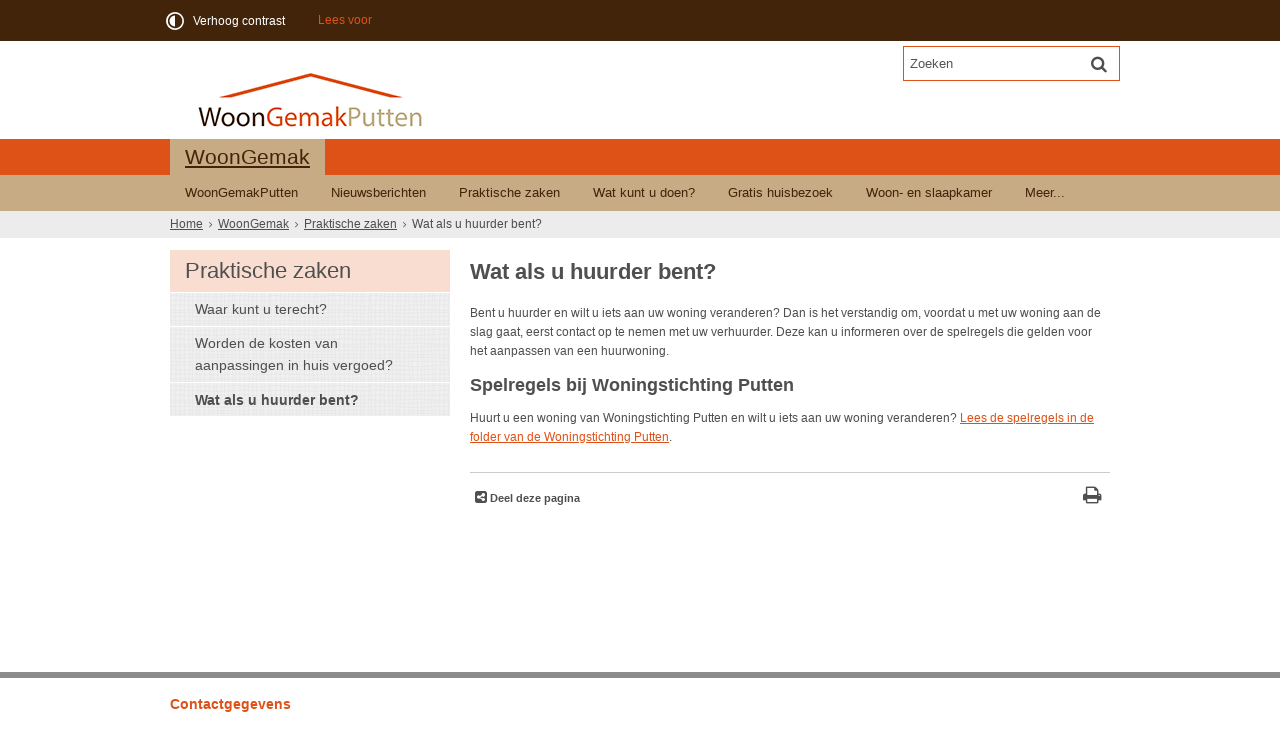

--- FILE ---
content_type: text/html;charset=UTF-8
request_url: https://www.putten.nl/woongemak/WoonGemak/Praktische_zaken/Wat_als_u_huurder_bent
body_size: 9386
content:
<!DOCTYPE html>
<html xml:lang="nl" lang="nl">
	<head><meta http-equiv="Content-type" content="text/html; charset=UTF-8" />

	<title>Wat als u huurder bent? - WoonGemak</title>
	<meta property="og:type" content="article"/>
		<meta property="og:title" content="Wat als u huurder bent?"/>
		<meta property="og:url" content="https://www.putten.nl/woongemak/WoonGemak/Praktische_zaken/Wat_als_u_huurder_bent"/>
		<meta name="twitter:card" content="summary_large_image" />
		<meta name="twitter:title" content="Wat als u huurder bent?" />
		<meta name="twitter:card" content="summary_large_image" />
	<meta name="twitter:title" content="Wat als u huurder bent?" />
	<meta name="viewport" content="width=device-width, initial-scale=1.0, user-scalable=1" />

	<link rel="shortcut icon" href="/favicon.ico?objectid=8af3e715-703e-46b6-9f93-4b8fb599ccb0" />
	<link rel="stylesheet" media="all" href="/styles/default/fonts/font-awesome-4.7.0/css/font-awesome.min.css"/>

	<link rel="stylesheet" media="all" href="/styles/default/screen.css.jsp?colors=DE5217;FFFFFF;C7AB84;42240A;C7AB84;000000;&amp;webfontheader=&amp;webfont=&amp;webfontsize=" />
	<link rel="stylesheet" media="all" href="/styles/default/modules.css.jsp?colors=DE5217;FFFFFF;C7AB84;42240A;C7AB84;000000;" />

	<link rel="stylesheet" media="print" href="/styles/default/print.css.jsp" />

	<link href="/ds?action=WebsiteCss&amp;objectid=e51ce7d7-0ed6-408f-bb8a-84bae8f97868" rel="stylesheet" />

	<link rel="stylesheet" media="all" href="/styles/default/responsive.css.jsp?colors=DE5217;FFFFFF;C7AB84;42240A;C7AB84;000000;" />
	
	<script src="/wro/prototype.js"></script>
	<script src="/wro/effects.js"></script>
	<script src="/wro/builder.js"></script>
	<script src="/wro/dragdrop.js"></script>
	<script src="/wro/controls.js"></script>
	<script src="/wro/slider.js"></script>
	<script defer src="/js/custom/modernizr-custom.js"></script>
	<script src="/js/custom/jquery-3.7.1.min.js"></script>

	<script src="/wro/accessiblenav.js"></script>
	<script defer src="/wro/toggler.js"></script>
	<script defer src="/js/custom/toptasks.js"></script>
<link rel="stylesheet" href="https://cdn.jsdelivr.net/npm/swiper@11/swiper-bundle.min.css" />

   <style nonce="ZGRlNzE3ZDItZTA5My00ODIwLThhYTItYmIwNTU3MjExYjE1"></style>

	<script nonce="ZGRlNzE3ZDItZTA5My00ODIwLThhYTItYmIwNTU3MjExYjE1">
		var std_websiteobjectid = "8af3e715-703e-46b6-9f93-4b8fb599ccb0";
		var ites = "8af3e715-703e-46b6-9f93-4b8fb599ccb0";
		var contextpath = "",
			stylesPath = contextpath + "/styles/default",
			mapsKey = "AIzaSyAwr-sw_68G7tkgeokqLS9EikzwvxxxK3U",
        	cookiebartype = "false";
	</script>

	<script nonce="ZGRlNzE3ZDItZTA5My00ODIwLThhYTItYmIwNTU3MjExYjE1">
            window.userPreferenceCookiesAllowed = true;
            window.allowCookies = true;
            window.noCookieCheckAction = true;
            if (window.doNotTrack || navigator.doNotTrack || navigator.msDoNotTrack) {
                if (window.doNotTrack === "1" || navigator.doNotTrack === "yes" || navigator.doNotTrack === "1" || navigator.msDoNotTrack === "1") {
                    window.userPreferenceCookiesAllowed = false;
                    window.allowCookies = false;
                }
            }
        </script>
    <script src="/wro/default.js"></script>

	<script defer src="/js/lib/date-nl-NL.js"></script>
	<script defer src="/wro/calendar.js"></script>
	<script src="/js/simpleform.js"></script>
	<script nonce="ZGRlNzE3ZDItZTA5My00ODIwLThhYTItYmIwNTU3MjExYjE1">
            var emocracyinfinitescroll = false,
            emocracysubjects = '/inc/emocracy/subjects.jsp';
        </script>
    <script defer src="/js/emocracy.js"></script>
	

	<script src="https://cdn-eu.readspeaker.com/script/4406/webReader/webReader.js?pids=wr" id="rs_req_Init" nonce="ZGRlNzE3ZDItZTA5My00ODIwLThhYTItYmIwNTU3MjExYjE1"></script>
		<script nonce="ZGRlNzE3ZDItZTA5My00ODIwLThhYTItYmIwNTU3MjExYjE1" media="all" src="/js/rs_skip.js"></script>
	<link rel="schema.DC" href="https://purl.org/dc/elements/1.1/" />
	<link rel="schema.DCTERMS" href="https://purl.org/dc/terms/" />
	<link rel="schema.OVERHEID" href="https://standaarden.overheid.nl/owms/4.0/xsd/owms.xsd" />
	<meta name="DC.title" content="Wat als u huurder bent? - WoonGemak" />
	<meta name="OVERHEID.organisationType" content="gemeente" />
	<meta name="DC.creator" content="Putten" />
	<meta name="DC.identifier" content="/content.jsp?objectid=e51ce7d7-0ed6-408f-bb8a-84bae8f97868" />
	<meta name="DCTERMS.type" content="webpagina" />
	<meta name="DC.language" content="nl" />
	<meta name="DC.publisher" content="Putten" />
	<meta name="DCTERMS.available" content="2016-10-04" />
	<meta name="DCTERMS.issued" content="2016-10-04" />
	<meta name="DCTERMS.modified" content="2023-01-23" />
<link rel="apple-touch-icon" sizes="76x76" href="/mts?f=76" />
<link rel="apple-touch-icon" sizes="120x120" href="/mts?f=120" />
<link rel="apple-touch-icon" sizes="152x152" href="/mts?f=152" />
<link rel="apple-touch-icon" sizes="180x180" href="/mts?f=180" />
<meta name="msapplication-square70x70logo" content="/mts?f=70" />
<meta name="msapplication-square150x150logo" content="/mts?f=150" />
<meta name="msapplication-square310x310logo" content="/mts?f=310" />

<link href="/js/modaal/modaal.css" rel="stylesheet" />
<script type="text/javascript" src="/wro/modaal.js"></script>
<script type="text/javascript" nonce="ZGRlNzE3ZDItZTA5My00ODIwLThhYTItYmIwNTU3MjExYjE1">
	jQuery.noConflict();
	jQuery(document).ready(function($){
		$('img.new-modalLightbox').each(function() {
			$(this).wrap(function() {
		  		return "<a class='modalLightbox' aria-haspopup='dialog' aria-label='" + 'Toon originele formaat: ' + $(this).attr('alt') + "' href='" + $( this ).attr('src') + "' data-modaal-desc='" + $( this ).attr('alt') + "'></a>";
			});
		  });
		$('a.modalLightbox').modaal({
			type: 'image'
		});
	});
</script>

<script defer src="/js/lib/Chart.bundle.min.js"></script>
<script defer src="/wro/chartbuilder.js"></script>


<script nonce="ZGRlNzE3ZDItZTA5My00ODIwLThhYTItYmIwNTU3MjExYjE1">
    let root = document.documentElement;
    let AccessibilityFeature = Class.create({

        initialize: function (type, applied, className, titles) {
            this.type = type;
            this.applied = applied;
            this.className = className;
            this.titles = titles;

            
            this.getData();
        },
        
        getData: function getData() {
            let url = contextpath + "/ds?action=HandleSessionParam&type=read" + this.type;
            let calloptions = {
                method: "get",
                onSuccess: this.setApplied.bind(this),
                onFailure: this.setApplied.bind(this),
                onComplete: this.addButton.bind(this)
            }
            new Ajax.Request(url, calloptions);
        },
        setApplied: function setApplied(result) {
            this.applied = JSON.parse(result.responseJSON.message);
            if(this.applied === true) {
                this.applyFeature();
            }
        },
        
        setData: function setData() {
            let url = contextpath + "/ds?action=HandleSessionParam&type=write" + this.type + "&value=" + this.applied;
            let calloptions = {
                method: "get"
            }
            new Ajax.Request(url, calloptions);
        },
        
        addButton: function addButton() {
            let button = document.createElement("BUTTON");
            let language = document.documentElement.lang;

            if (this.titles[language] === undefined) {
                language = "nl";
            }
            button.setAttribute("role","switch");
            button.classList.add("switch");
            button.classList.add(this.className);
            if (this.applied === true) {
                button.classList.add("enabled");
                button.setAttribute("aria-checked","true");
                button.innerHTML = '<span class="hint">' + this.titles[language].titleEnabled + '</span>';
            } else {
                button.setAttribute("aria-checked","false");
                button.innerHTML = '<span class="hint">' + this.titles[language].title + '</span>';
            }
            button.addEventListener("click", function(event){
                event.preventDefault();
                if (this.applied === true) {
                    button.classList.remove("enabled");
                    button.setAttribute("aria-checked","false");
                    button.innerHTML = '<span class="hint">' + this.titles[language].title + '</span>';
                    this.applied = false;
                    this.disableFeature();
                    this.setData();
                } else {
                    button.classList.add("enabled");
                    button.setAttribute("aria-checked","true");
                    button.innerHTML = '<span class="hint">' + this.titles[language].titleEnabled + '</span>';
                    this.applied = true;
                    this.applyFeature();
                    this.setData();
                }
            }.bind(this));
            document.getElementById("container_" + this.className).appendChild(button);
        },
        
        applyFeature: function applyAccessibilityButtons() {
            root.classList.add(this.className);
            document.body.classList.add(this.className);
        },
        
        disableFeature: function Accessibility() {
            root.classList.remove(this.className);
            document.body.classList.remove(this.className);
        }
    });

    
    let DyslexiaFeature = Class.create();
    DyslexiaFeature.prototype = Object.extend(new AccessibilityFeature(), {
        applyFeature: function() {
            root.classList.add(this.className);
            document.body.classList.add(this.className);
            calculateMenuHeight();
        },
        disableFeature: function Accessibility() {
            root.classList.remove(this.className);
            document.body.classList.remove(this.className);
            calculateMenuHeight();
        }
    });

    
    let FontSizeFeature = Class.create();
    FontSizeFeature.prototype = Object.extend(new AccessibilityFeature(), {
        applyFeature: function() {
            root.classList.add(this.className);
            document.body.classList.add(this.className);
            calculateMenuHeight();
        },
        disableFeature: function Accessibility() {
            root.classList.remove(this.className);
            document.body.classList.remove(this.className);
            calculateMenuHeight();
        }
    });

    
    let TranslateFeature = Class.create();
    TranslateFeature.prototype = Object.extend(new AccessibilityFeature(), {
        applyFeature: function() {
            $j('#translate-wrap').addClass('opened');
            $j('.showtranslate').attr('aria-expanded',"true");
            $j('#translate-wrap').attr('aria-expanded',"true");
            $j('#translate-wrap').removeAttr("hidden");
            root.classList.add(this.className);
            document.body.classList.add(this.className);
            calculateMenuHeight();
        },
        disableFeature: function Accessibility() {
            $j('#translate-wrap').removeClass('opened')
            $j('#translate-wrap').attr('aria-expanded',"false");
            $j('#translate-wrap').attr("hidden",true);
            $j('.showtranslate').attr('aria-expanded',"false");
            root.classList.remove(this.className);
            document.body.classList.remove(this.className);
            calculateMenuHeight();
        },
    });

    document.addEventListener('click', function handleClickOutsideBox(event) {
        if(document.getElementById("container_translate") !== undefined && document.getElementById("container_translate") !== null){
            let button = document.getElementById("container_translate").querySelector("button");
            let translateBox = document.querySelector('#translatebox');
            if (!translateBox.contains(event.target) && event.target !== button && !isDescendant(event.target, "hint")) {
                if(button != null && button.classList.contains("enabled")) {
                    button.click();
                }
            }
        }
    });

    let calculateMenuHeight = function() {
        
        if (document.getElementById("dl-menu") !== null
            && document.getElementById("dl-menu").firstElementChild !== null
            && document.getElementById("dl-menu").lastElementChild !== null) {
            let offsetFirstMenuItem = 0;
            let offsetLastMenuItem = 0;
            if (document.getElementById("dl-menu").firstElementChild &&
                document.getElementById("dl-menu").firstElementChild instanceof HTMLLIElement) {
                //enkel menu
                offsetFirstMenuItem = document.getElementById("dl-menu").firstElementChild.offsetTop;
                offsetLastMenuItem = document.getElementById("dl-menu").lastElementChild.offsetTop;
            } else if (document.getElementById("dl-menu").firstElementChild.firstElementChild !== null &&
                document.getElementById("dl-menu").firstElementChild.lastElementChild != null &&
                document.getElementById("dl-menu").firstElementChild.lastElementChild instanceof HTMLLIElement) {
                //dubbel menu
                offsetFirstMenuItem = document.getElementById("dl-menu").firstElementChild.firstElementChild.offsetTop;
                offsetLastMenuItem = document.getElementById("dl-menu").firstElementChild.lastElementChild.offsetTop;
            }
            if (offsetLastMenuItem > offsetFirstMenuItem) {
                document.body.classList.add('main_menu_to_high');
            } else {
                document.body.classList.remove('main_menu_to_high');
            }
        }

        
        if (document.getElementById("dl-menu").querySelector('li.active ul') !== null
            && !document.getElementById("dl-menu").classList.contains("singlemenu")
            && document.getElementById("dl-menu").querySelectorAll('li.active ul li')[0] !== undefined) {
            let secondaryMenuHeight = document.getElementById("dl-menu").querySelector('li.active ul').offsetHeight;
            let secondaryMenuItemHeight = document.getElementById("dl-menu").querySelectorAll('li.active ul li')[0].offsetHeight;
            if (secondaryMenuHeight > (secondaryMenuItemHeight + 2)) {
                document.body.classList.add('secondary_menu_to_high');
            } else {
                document.body.classList.remove('secondary_menu_to_high');
            }
        }
    }

    document.observe('dom:loaded', function domloaded() {
        
            let contrastTitles = { en: { title: "Increase contrast", titleEnabled: "Normal contrast" }, nl: { title: "Verhoog contrast", titleEnabled: "Normale kleuren" }, fy: { title: "Fergrutsje kontrast", titleEnabled: "Normale kleuren" }}
                let contrastFeature = new AccessibilityFeature("contrastFeature", false, "highcontrast", contrastTitles);
        
    });

</script></head>
	<body class="menutype_triple no-js detail_toptasks
		
		&#32;
		&#32;type_document
		">
		<!-- Website background image -->
		<div id="wrapper">
			<div role="banner" class="header" id="header">

	<div class="keyboardlinks">
             <a class="skiplink to_content" href="#skipheader">Direct naar de inhoud van de pagina</a>
                <a class="skiplink to_mainmenu" href="#menu_wide">Direct naar het hoofdmenu</a>
                <a class="skiplink to_search" href="#quicksearch-keywords">Direct naar het zoekveld</a>
                </div>
        <div id="tinybar" role="toolbar" aria-label="Toegankelijkheid opties" aria-controls="wrapper"><div class="contentrow">
                <div id="accessibility-tools">
                    <span id="container_highcontrast"></span></div>
                <div class="webreader">
		<div id="readspeaker_button1" class="rs_skip rsbtn rs_preserve">
			<a rel="nofollow" class="rsbtn_play" title="Laat de tekst voorlezen met ReadSpeaker" href="https://app-eu.readspeaker.com/cgi-bin/rsent?customerid=4406&amp;lang=nl_nl&amp;voice=Ilse&amp;readid=row1,row2,row3,row4,footer_columns&amp;url=https://www.putten.nl/woongemak/WoonGemak/Praktische_zaken/Wat_als_u_huurder_bent">
				<span class="rsbtn_left rsimg rspart"><span class="rsbtn_text"><span>Lees voor</span></span></span>
				<span class="rsbtn_right rsimg rsplay rspart"></span>
			</a>
		</div>
	</div>
</div>
        </div>
    <div class="contentrow">
		<a id="logo" href="/woongemak/WoonGemak" rel="home">
			<img id="logoimg" src="/dsresource?objectid=089c43fd-7c4e-4c08-9071-a6da74718223" alt="Logo WoonGemak, ga naar de homepage" />
			</a>
		<div id="tinyblock">
                    <div class="toplinks">
                            </div>
                    <form role="search" action="/woongemak/Zoeken" id="quicksearch" method="get" class="disableautocomplete" tabindex="-1">
	<p>
		<input type="hidden" name="searchbase" value="0" />
		<input type="hidden" name="searchrange" value="10" />
		<input type="hidden" name="searchpage" value="1" />
		<input type="hidden" name="nodelocation" value="8af3e715-703e-46b6-9f93-4b8fb599ccb0" />
		<label for="quicksearch-keywords" class="offscreen">
			Zoeken</label>
		<input type="search" size="25" class="search text placeholder livesearch"
				
					placeholder="Zoeken"
				
				id="quicksearch-keywords" name="freetext" value="" />
		<button type="submit" class="submit" value="Zoek" aria-label="Zoek" >
			<span class="offscreen">Zoek</span>
		</button>
	</p>
	<div id="quicksearch-keywords_suggestions" class="livesearch" tabindex="-1"></div>
</form>
<div class="flex-br"></div>
                    <div class="container-sessions" >
                        </div>
                </div>
            </div>
</div><div id="readspeaker" class="content-wrapper horizontal">

				<div class="nav" id="menu">
            <div id="menu_wide" role="navigation" aria-labelledby="menu-icon">
                <button id="menu-icon" aria-expanded="false" aria-label="Menu" type="button">MENU</button>

                <div class="contentrow">
                    <div id="dl-menu" class="dl-menuwrapper">
                        <ul class="nav alpha menu-horizontal main dl-menu">
                            <li class="odd first-child last-child only-child  homepage active">
                                <a id="top_menu_number_1"  aria-expanded="true" class="toplevellink top_menu_number_1 item-link
 type-landingpage" href="/woongemak/WoonGemak">
                                    WoonGemak</a>
                                <ul class="menu secnav dl-submenu dropdown dropdowntrigger">
                                            <li class="odd first-child ">
                                                    <a  id="menu_number_1" class="level2submenu item-link type-document-webpage meta-webpagina" data-text="Webpagina"  href="/woongemak/WoonGemak/WoonGemakPutten">
                                                            WoonGemakPutten</a>
                                                    </li>
                                            <li class="even ">
                                                    <a  id="menu_number_2" class="level2submenu item-link
 type-folder"  href="/woongemak/WoonGemak/Nieuwsberichten">
                                                            Nieuwsberichten</a>
                                                    </li>
                                            <li class="odd  active">
                                                    <a  aria-expanded="false" aria-controls="dropdownmenu_number_3"  id="menu_number_3" class="level2submenu item-link
 type-folder"  href="/woongemak/WoonGemak/Praktische_zaken">
                                                            Praktische zaken</a>
                                                    <a href="#menu_number_4" class="skip-link display-in-place-on-focus">Sla het 'Praktische zaken'-menu over.</a>
                                                                <ul class="menu dropdownmenu menulevel3" 
                                                                    id="dropdownmenu_number_3">

                                                            <li class="odd first-child ">
                                                                        <a  class="item-link type-document-webpage meta-webpagina" data-text="Webpagina" href="/woongemak/WoonGemak/Praktische_zaken/Waar_kunt_u_terecht_voor_aanschaf_en_uitvoering">
                                                                            Waar kunt u terecht? </a>
                                                                    </li>
                                                                <li class="even ">
                                                                        <a  class="item-link type-document-webpage meta-webpagina" data-text="Webpagina" href="/woongemak/WoonGemak/Praktische_zaken/Worden_de_kosten_van_aanpassingen_in_huis_vergoed">
                                                                            Worden de kosten van aanpassingen in huis vergoed?</a>
                                                                    </li>
                                                                <li class="odd last-child  active">
                                                                        <a  aria-current="true" class="item-link active  type-document-webpage meta-webpagina" data-text="Webpagina"href="/woongemak/WoonGemak/Praktische_zaken/Wat_als_u_huurder_bent">
                                                                            Wat als u huurder bent?</a>
                                                                        </li>
                                                                </ul>
                                                    </li>
                                            <li class="even ">
                                                    <a  id="menu_number_4" class="level2submenu item-link
 type-landingpage"  href="/woongemak/WoonGemak/Wat_kunt_u_doen">
                                                            Wat kunt u doen?</a>
                                                    </li>
                                            <li class="odd ">
                                                    <a  aria-expanded="false" aria-controls="dropdownmenu_number_5"  id="menu_number_5" class="level2submenu item-link
 type-folder"  href="/woongemak/WoonGemak/Gratis_huisbezoek">
                                                            Gratis huisbezoek</a>
                                                    <a href="#menu_number_6" class="skip-link display-in-place-on-focus">Sla het 'Gratis huisbezoek'-menu over.</a>
                                                                <ul class="menu dropdownmenu menulevel3" 
                                                                    id="dropdownmenu_number_5">

                                                            <li class="odd first-child ">
                                                                        <a  class="item-link
 type-simpleform" href="/woongemak/WoonGemak/Gratis_huisbezoek/Vraag_een_huisbezoek_aan">
                                                                            Vraag een huisbezoek aan</a>
                                                                    </li>
                                                                <li class="even last-child ">
                                                                        <a  class="item-link type-document-webpage meta-webpagina" data-text="Webpagina" href="/woongemak/WoonGemak/Gratis_huisbezoek/Ergotherapeut_alternatief_huisbezoek">
                                                                            Ergotherapeut (alternatief huisbezoek)</a>
                                                                    </li>
                                                                </ul>
                                                    </li>
                                            <li class="even ">
                                                    <a  aria-expanded="false" aria-controls="dropdownmenu_number_6"  id="menu_number_6" class="level2submenu item-link
 type-folder"  href="/woongemak/WoonGemak/Woon_en_slaapkamer">
                                                            Woon- en slaapkamer</a>
                                                    <a href="#moremenu-link" class="skip-link display-in-place-on-focus">Sla het 'Woon- en slaapkamer'-menu over.</a>
                                                                <ul class="menu dropdownmenu menulevel3" ">

                                                            <li class="odd first-child ">
                                                                        <a  class="item-link type-document-webpage meta-webpagina" data-text="Webpagina" href="/woongemak/WoonGemak/Woon_en_slaapkamer/Verlichting_in_de_woon_en_slaapkamer">
                                                                            Verlichting in de woon- en slaapkamer</a>
                                                                    </li>
                                                                <li class="even ">
                                                                        <a  class="item-link type-document-webpage meta-webpagina" data-text="Webpagina" href="/woongemak/WoonGemak/Woon_en_slaapkamer/Bediening_op_afstand_in_de_woon_en_slaapkamer">
                                                                            Bediening op afstand </a>
                                                                    </li>
                                                                <li class="odd ">
                                                                        <a  class="item-link type-document-webpage meta-webpagina" data-text="Webpagina" href="/woongemak/WoonGemak/Woon_en_slaapkamer/Communicatie_via_een_tablet">
                                                                            Communicatie via een tablet</a>
                                                                    </li>
                                                                <li class="even ">
                                                                        <a  class="item-link type-document-webpage meta-webpagina" data-text="Webpagina" href="/woongemak/WoonGemak/Woon_en_slaapkamer/Valpartij_in_de_woon_en_slaapkamer_voorkomen">
                                                                            Valpartij in de woon- en slaapkamer voorkomen</a>
                                                                    </li>
                                                                <li class="odd last-child ">
                                                                        <a  class="item-link type-document-webpage meta-webpagina" data-text="Webpagina" href="/woongemak/WoonGemak/Woon_en_slaapkamer/Sloten_in_de_woon_en_slaapkamer">
                                                                            Sloten op ramen en deuren</a>
                                                                    </li>
                                                                </ul>
                                                    </li>
                                            <li class=" moremenu">
                                                        <a aria-controls="dropdownactive" id="moremenu-link" class="item-link" href="#dropdownactive" >
                                                            Meer...
                                                        </a>
                                                        <a href="#top_menu_number_2" class="skip-link display-in-place-on-focus">Sla het 'WoonGemak'-menu over.</a>
                                                        <ul class="menu dropdownmenu dropdownactive" id="dropdownactive">
                                                            <li>
                                                                    <a  class="item-link
 type-folder" href="/woongemak/WoonGemak/Keukens">
                                                                        Keuken</a>
                                                                </li>
                                                            <li>
                                                                    <a  class="item-link
 type-folder" href="/woongemak/WoonGemak/Badkamer_en_toilet">
                                                                        Badkamer en toilet</a>
                                                                </li>
                                                            <li>
                                                                    <a  class="item-link
 type-folder" href="/woongemak/WoonGemak/Gang_en_trap">
                                                                        Entree en trap</a>
                                                                </li>
                                                            <li class="last-child">
                                                                    <a  class="item-link
 type-folder" href="/woongemak/WoonGemak/Tuin">
                                                                        Tuin</a>
                                                                </li>
                                                            </ul>
                                                    </li>
                                                <li class="odd  maxmenu">
                                                    <a  aria-expanded="false" aria-controls="dropdownmenu_number_7"  id="menu_number_7" class="item-link
 type-folder"  href="/woongemak/WoonGemak/Keukens">
                                                            Keuken</a>
                                                    <a href="#menu_number_8" class="skip-link display-in-place-on-focus">Sla het 'Keuken'-menu over.</a>
                                                                <ul class="menu dropdownmenu menulevel3" 
                                                                    id="dropdownmenu_number_7">

                                                            <li class="odd first-child ">
                                                                        <a  class="item-link type-document-webpage meta-webpagina" data-text="Webpagina" href="/woongemak/WoonGemak/Keukens/Verlichting_in_de_keuken">
                                                                            Verlichting in de keuken</a>
                                                                    </li>
                                                                <li class="even ">
                                                                        <a  class="item-link type-document-webpage meta-webpagina" data-text="Webpagina" href="/woongemak/WoonGemak/Keukens/Kranen_in_de_keuken">
                                                                            Kranen</a>
                                                                    </li>
                                                                <li class="odd ">
                                                                        <a  class="item-link type-document-webpage meta-webpagina" data-text="Webpagina" href="/woongemak/WoonGemak/Keukens/Keukenapparaten_en_kasten">
                                                                            Keukenapparaten- en kasten</a>
                                                                    </li>
                                                                <li class="even ">
                                                                        <a  class="item-link type-document-webpage meta-webpagina" data-text="Webpagina" href="/woongemak/WoonGemak/Keukens/Sloten_in_de_keuken">
                                                                            Sloten op ramen en deuren</a>
                                                                    </li>
                                                                <li class="odd last-child ">
                                                                        <a  class="item-link type-document-webpage meta-webpagina" data-text="Webpagina" href="/woongemak/WoonGemak/Keukens/Bediening_op_afstand_in_de_keuken">
                                                                            Bediening op afstand </a>
                                                                    </li>
                                                                </ul>
                                                    </li>
                                            <li class="even  maxmenu">
                                                    <a  aria-expanded="false" aria-controls="dropdownmenu_number_8"  id="menu_number_8" class="item-link
 type-folder"  href="/woongemak/WoonGemak/Badkamer_en_toilet">
                                                            Badkamer en toilet</a>
                                                    <a href="#menu_number_9" class="skip-link display-in-place-on-focus">Sla het 'Badkamer en toilet'-menu over.</a>
                                                                <ul class="menu dropdownmenu menulevel3" 
                                                                    id="dropdownmenu_number_8">

                                                            <li class="odd first-child ">
                                                                        <a  class="item-link type-document-webpage meta-webpagina" data-text="Webpagina" href="/woongemak/WoonGemak/Badkamer_en_toilet/Douche_en_bad">
                                                                            Douche en bad</a>
                                                                    </li>
                                                                <li class="even ">
                                                                        <a  class="item-link type-document-webpage meta-webpagina" data-text="Webpagina" href="/woongemak/WoonGemak/Badkamer_en_toilet/Valpartij_in_de_badkamer_voorkomen">
                                                                            Valpartij in de badkamer voorkomen</a>
                                                                    </li>
                                                                <li class="odd ">
                                                                        <a  class="item-link type-document-webpage meta-webpagina" data-text="Webpagina" href="/woongemak/WoonGemak/Badkamer_en_toilet/Kranen_in_de_badkamer_en_toilet">
                                                                            Kranen</a>
                                                                    </li>
                                                                <li class="even last-child ">
                                                                        <a  class="item-link type-document-webpage meta-webpagina" data-text="Webpagina" href="/woongemak/WoonGemak/Badkamer_en_toilet/Toilet">
                                                                            Toilet</a>
                                                                    </li>
                                                                </ul>
                                                    </li>
                                            <li class="odd  maxmenu">
                                                    <a  aria-expanded="false" aria-controls="dropdownmenu_number_9"  id="menu_number_9" class="item-link
 type-folder"  href="/woongemak/WoonGemak/Gang_en_trap">
                                                            Entree en trap</a>
                                                    <a href="#menu_number_10" class="skip-link display-in-place-on-focus">Sla het 'Entree en trap'-menu over.</a>
                                                                <ul class="menu dropdownmenu menulevel3" 
                                                                    id="dropdownmenu_number_9">

                                                            <li class="odd first-child ">
                                                                        <a  class="item-link type-document-webpage meta-webpagina" data-text="Webpagina" href="/woongemak/WoonGemak/Gang_en_trap/Verlichting_bij_de_entree">
                                                                            Verlichting bij de entree</a>
                                                                    </li>
                                                                <li class="even ">
                                                                        <a  class="item-link type-document-webpage meta-webpagina" data-text="Webpagina" href="/woongemak/WoonGemak/Gang_en_trap/Sloten_op_voordeur">
                                                                            Sloten op ramen en deuren</a>
                                                                    </li>
                                                                <li class="odd ">
                                                                        <a  class="item-link type-document-webpage meta-webpagina" data-text="Webpagina" href="/woongemak/WoonGemak/Gang_en_trap/Deurbel">
                                                                            Deurbel</a>
                                                                    </li>
                                                                <li class="even ">
                                                                        <a  class="item-link type-document-webpage meta-webpagina" data-text="Webpagina" href="/woongemak/WoonGemak/Gang_en_trap/Drempels">
                                                                            Drempels</a>
                                                                    </li>
                                                                <li class="odd ">
                                                                        <a  class="item-link type-document-webpage meta-webpagina" data-text="Webpagina" href="/woongemak/WoonGemak/Gang_en_trap/Brievenbus">
                                                                            Brievenbus</a>
                                                                    </li>
                                                                <li class="even ">
                                                                        <a  class="item-link type-document-webpage meta-webpagina" data-text="Webpagina" href="/woongemak/WoonGemak/Gang_en_trap/Valpartij_op_de_trap_voorkomen">
                                                                            Valpartij op de trap voorkomen</a>
                                                                    </li>
                                                                <li class="odd ">
                                                                        <a  class="item-link type-document-webpage meta-webpagina" data-text="Webpagina" href="/woongemak/WoonGemak/Gang_en_trap/Moeite_met_traplopen">
                                                                            Moeite met traplopen</a>
                                                                    </li>
                                                                <li class="even ">
                                                                        <a  class="item-link type-document-webpage meta-webpagina" data-text="Webpagina" href="/woongemak/WoonGemak/Gang_en_trap/Rook_en_koolmonoxidemelders_1">
                                                                            Rook- en koolmonoxidemelders</a>
                                                                    </li>
                                                                <li class="odd last-child ">
                                                                        <a  class="item-link type-document-webpage meta-webpagina" data-text="Webpagina" href="/woongemak/WoonGemak/Gang_en_trap/Bediening_op_afstand_bij_de_entree">
                                                                            Bediening op afstand </a>
                                                                    </li>
                                                                </ul>
                                                    </li>
                                            <li class="even last-child  maxmenu">
                                                    <a  aria-expanded="false" aria-controls="dropdownmenu_number_10"  id="menu_number_10" class="item-link
 type-folder"  href="/woongemak/WoonGemak/Tuin">
                                                            Tuin</a>
                                                    <a href="#skipheader" class="skip-link display-in-place-on-focus">Sla het 'Tuin'-menu over.</a>
                                                            <ul class="menu dropdownmenu menulevel3" 
                                                                    id="dropdownmenu_number_10">

                                                            <li class="odd first-child ">
                                                                        <a  class="item-link type-document-webpage meta-webpagina" data-text="Webpagina" href="/woongemak/WoonGemak/Tuin/Toegankelijkheid_en_zichtbaarheid_vergroten_in_en_om_de_woning">
                                                                            Toegankelijkheid en zichtbaarheid vergroten in en om de woning</a>
                                                                    </li>
                                                                <li class="even ">
                                                                        <a  class="item-link type-document-webpage meta-webpagina" data-text="Webpagina" href="/woongemak/WoonGemak/Tuin/Verlichting_in_de_tuin">
                                                                            Verlichting in de tuin</a>
                                                                    </li>
                                                                <li class="odd last-child ">
                                                                        <a  class="item-link type-document-webpage meta-webpagina" data-text="Webpagina" href="/woongemak/WoonGemak/Tuin/Tuinonderhoud">
                                                                            Tuinonderhoud</a>
                                                                    </li>
                                                                </ul>
                                                    </li>
                                            </ul>
                                        </li>
                            </ul>
                    </div>
                </div>
            </div>
        </div>
        <div id="skipheader"></div>
	<!--ROW 1-->
				<div id="row1" class="row1_breadcrumb">
					<div class="contentrow">
						<nav aria-label="Kruimelpad" class="nav breadcrumbs ">
							<ol>
	<li>
	<a class="first-child"  href="/woongemak/WoonGemak" rel="home">Home</a>
		</li>
	<li>
			<a href="/woongemak/WoonGemak">WoonGemak</a>
			</li>
		<li>
			<a href="/woongemak/WoonGemak/Praktische_zaken">Praktische zaken</a>
			</li>
		<li class="current-page" aria-current="page">
					Wat als u huurder bent?</li>
			</ol></nav>

						</div>
				</div>
				<!--END ROW 1-->
				<!--ROW 2-->
				<div id="row2" class="row2_content">
					<div class="contentrow">
						<div class="sub nav grid-5" tabindex="-1" role="navigation" aria-labelledby="subnavtitle">
		<h2 id="subnavtitle" class="offscreen rs_skip">Subnavigatie</h2>
		<a href="#mainpage" class="skip-link display-in-place-on-focus">Sla de subnavigatie over.</a>
			<ul class="main menu-vertical" id="sub" >
				<li>
					<h3 class="submenutitle">
						Praktische zaken</h3>
					<ul class="sub2 menu" id="sub2">
						<li class="odd first-child ">
									<a class="item-link  type-document-webpage meta-webpagina" data-text="Webpagina" href="/woongemak/WoonGemak/Praktische_zaken/Waar_kunt_u_terecht_voor_aanschaf_en_uitvoering">
										Waar kunt u terecht? </a>
								</li>
							<li class="even ">
									<a class="item-link  type-document-webpage meta-webpagina" data-text="Webpagina" href="/woongemak/WoonGemak/Praktische_zaken/Worden_de_kosten_van_aanpassingen_in_huis_vergoed">
										Worden de kosten van aanpassingen in huis vergoed?</a>
								</li>
							<li class="odd last-child  active">
									<a aria-current="true"
                                        class="item-link active  type-document-webpage meta-webpagina" data-text="Webpagina" href="/woongemak/WoonGemak/Praktische_zaken/Wat_als_u_huurder_bent">
										    Wat als u huurder bent?</a>
									</li>
							</ul>
				</li>
			</ul>
		</div>
<div id="mainpage" class="main-content grid-11" role="main">
							<div class="pageheader">

    </div><div class="section document">
	<h1>Wat als u huurder bent?</h1><p>Bent u huurder en wilt u iets aan uw woning veranderen? Dan is het verstandig om, voordat u met uw woning aan de slag gaat, eerst contact op te nemen met uw verhuurder. Deze kan u informeren over de spelregels die gelden voor het aanpassen van een huurwoning.</p>

<h2>Spelregels bij Woningstichting Putten</h2>

<p>Huurt u een woning van Woningstichting Putten en&nbsp;wilt u iets aan uw woning veranderen? <a href="/dsresource?type=pdf&amp;objectid=23ae0869-7972-46f3-b0c4-0add3d8cd050&amp;&amp;">Lees de spelregels in de folder van de Woningstichting Putten</a>.</p>
</div><div class="contentfooter">
								<div id="content-footer" >

	<div class="rs_skip icon-list-container content-footer" id="social-sharing">
				<h2>
					<button type="button" class="toggle_hidden_information blocktitle" aria-expanded="false">
						Deel deze pagina</button>
				</h2>
				<div class="hidden_information">
					<ul class="icon-list">
						<li>
							<a class="new-window external list-icon facebook-icon" rel="external" title="Deel deze pagina op Facebook (opent in een nieuw venster)" aria-label="Deel deze pagina op Facebook (opent in een nieuw venster)" href="//www.facebook.com/sharer.php?u=www.putten.nl/woongemak/WoonGemak/Praktische_zaken/Wat_als_u_huurder_bent&amp;t=Wat+als+u+huurder+bent%3F">Facebook</a>
						</li>
						<li>
							<a class="new-window external list-icon linkedin-icon" rel="external" title="Deel deze pagina op LinkedIn (opent in een nieuw venster)" aria-label="Deel deze pagina op LinkedIn (opent in een nieuw venster)" href="//www.linkedin.com/shareArticle?mini=true&amp;url=https://www.putten.nl/woongemak/WoonGemak/Praktische_zaken/Wat_als_u_huurder_bent&amp;title=Wat+als+u+huurder+bent%3F&amp;source=WoonGemak&amp;summary=">LinkedIn</a>
						</li>
						<li>
							<a class="new-window external list-icon twitter-icon" rel="external" title="Deel deze pagina op X (Twitter) (opent in een nieuw venster)" aria-label="Deel deze pagina op X (Twitter) (opent in een nieuw venster)" href="//www.twitter.com/share?text=Wat+als+u+huurder+bent%3F&amp;url=https://www.putten.nl/woongemak/WoonGemak/Praktische_zaken/Wat_als_u_huurder_bent">X (Twitter)</a>
						</li>
						<li>
                            <a class="new-window external list-icon pinterest-icon" rel="external" title="Deel deze pagina op Pinterest (opent in een nieuw venster)" aria-label="Deel deze pagina op Pinterest (opent in een nieuw venster)" href="//pinterest.com/pin/create/button/?url=https://www.putten.nl/woongemak/WoonGemak/Praktische_zaken/Wat_als_u_huurder_bent&amp;description=Wat+als+u+huurder+bent%3F&amp;media=https://www.putten.nl/dsresource?objectid=089c43fd-7c4e-4c08-9071-a6da74718223">Pinterest</a>
						</li>
						<li>
							<a class="new-window external list-icon whatsapp-icon" rel="external" title="Deel deze pagina op WhatsApp (opent in een nieuw venster)" aria-label="Deel deze pagina op WhatsApp (opent in een nieuw venster)" href="https://api.whatsapp.com/send?text=https://www.putten.nl/woongemak/WoonGemak/Praktische_zaken/Wat_als_u_huurder_bent&amp;title=Wat+als+u+huurder+bent%3F">WhatsApp</a>
						</li>
						<li id="showcopy" class="not_mobile">
							<a class="new-window external copylink list-icon share-icon"rel="external" href="mailto:?body=Beste,%0D%0A %0D%0AIk zag deze pagina op de site van WoonGemak en wilde deze met je delen.%0D%0A %0D%0Ahttps://www.putten.nl/woongemak/WoonGemak/Praktische_zaken/Wat_als_u_huurder_bent&subject=Wat als u huurder bent? - WoonGemak">Deel link</a>
						</li>
						<li id="showshare" class="not_mobile">
							<button class="copylink list-icon share-icon" id="shareButton" title="Deel link" aria-label="Deel link">Deel link</button>
						</li>
					</ul>
				</div>
			</div>
		<div id="actions">
		</div>
	</div></div>
						</div>
					</div>
					</div>
				<!--END ROW 2-->
				<!--ROW 3-->
				<!-- END ROW 3-->
				</div>

			<div class="footer_website" role="contentinfo">
				<div class="contentrow">
					<div class="columns fullfooter" id="footer_columns">
	<div class="column" id="contact">
		</div>
	<div class="column">
			<div class="section document">
	<h2>Contactgegevens</h2>

<p>Heeft u vragen over WoonGemakPutten? Neem dan contact op met Putten voor Elkaar.</p>

<p>T (0341) 357 078</p>

<p>Brinkstraat 91</p>

<p>3881 BP Putten</p>
</div>
</div>
	</div>
<div id="footer" class="fullfooter">
				</div>
		</div>
			</div>
		</div>
		<script nonce="ZGRlNzE3ZDItZTA5My00ODIwLThhYTItYmIwNTU3MjExYjE1">
			/*<![CDATA[*/
				(function() {
					document.observe('dom:loaded', function domloaded() {
						
							var sz = document.createElement('script'); sz.type = 'text/javascript'; sz.async = true;
							sz.src = 'https://siteimproveanalytics.com/js/siteanalyze_6006151.js';
							var s = document.getElementsByTagName('script')[0]; s.parentNode.insertBefore(sz, s);
						
					});
				})();
			/*]]>*/
		</script>
	<script nonce="ZGRlNzE3ZDItZTA5My00ODIwLThhYTItYmIwNTU3MjExYjE1">
	
	var $j = jQuery.noConflict();
	$j('.countdown').each(function() {
		var $this = $(this);
		var countDownDate = new Date($(this).getAttribute('data-year')+'/'+$(this).getAttribute('data-month')+'/'+$(this).getAttribute('data-day')+' '+$(this).getAttribute('data-hour')+':'+$(this).getAttribute('data-min')+':00').getTime();
		var x = setInterval(function() {
			var now = new Date().getTime();
			var distance = countDownDate - now;

			// Time calculations for days, hours, minutes and seconds
			var days = Math.floor(distance / (1000 * 60 * 60 * 24));
			var hours = Math.floor((distance % (1000 * 60 * 60 * 24)) / (1000 * 60 * 60));
			var minutes = Math.floor((distance % (1000 * 60 * 60)) / (1000 * 60));
			var seconds = Math.floor((distance % (1000 * 60)) / 1000);
			if (days === 1) {
				day_label = + days + " dag, ";
			}else if (days === 0) {
				day_label = "";
			}else {
				day_label = + days + " dagen, ";
			}
			if (hours === 0) {
				hour_label = "";
			}else {
				hour_label = + hours + " uur, ";
			}
			document.getElementById($this.getAttribute('data-id')).innerHTML = "<span class='pretext'>" + $this.getAttribute('data-pretext') + "</span> " + day_label + hour_label + minutes + " min en " + seconds + " sec <span class='pretext posttext'>"+$this.getAttribute('data-posttext') +"</span>";

			if(distance < 0){
				document.getElementById($this.getAttribute('data-id')).innerHTML = "<span class='expiredtext'>" + $this.getAttribute('data-expired') + '</span>';
			}
		}, 1000);
	});
</script>

<script nonce="ZGRlNzE3ZDItZTA5My00ODIwLThhYTItYmIwNTU3MjExYjE1">
  const showShareList = document.getElementById('showshare');
  const showCopyList = document.getElementById('showcopy');
  const shareButton = document.getElementById('shareButton');
  const isMobile = ('ontouchstart' in document.documentElement && navigator.userAgent.match(/Mobi/));
  const isMobileScreen = window.matchMedia("only screen and (max-width: 768px)").matches;

    if (isMobileScreen) {
      if (isMobile) {
        showShareList.removeClassName('not_mobile');
        shareButton.addEventListener('click', async () => {
          if (navigator.share) {
            try {
              await navigator.share({
                title: document.title,
                url: document.querySelector('link[rel=canonical]') ? document.querySelector('link[rel=canonical]').href : document.location.href,
              });
            } catch (err) {}
          }
        });
      }
    } else {
	  if(showCopyList !== null){
		showCopyList.removeClassName('not_mobile');
	  }
      var currentUrl = window.location.href;
	  if(document.getElementById("urlInput") != null){
		  document.getElementById("urlInput").value = currentUrl;
		  document.getElementById("copylink").addEventListener("click", function() {
			  var inputText = document.getElementById("urlInput").value;
			  navigator.clipboard.writeText(inputText);
		  });
	  }
    }
</script>

</body>
</html>

--- FILE ---
content_type: text/css;charset=UTF-8
request_url: https://www.putten.nl/styles/default/screen.css.jsp?colors=DE5217;FFFFFF;C7AB84;42240A;C7AB84;000000;&webfontheader=&webfont=&webfontsize=
body_size: 12594
content:

/** Generic classes **/
.offscreen, .hidden, .no-js-show, .noheading h2 {
	position: absolute;
	left: -99999em;
	top: -999999em;
}
.no-js .no-js-show { 
	position: static;
	left: auto;
	top: auto;
}
.tab.hidden{ 
	display: none;
}
.error-page * {color:#000000;}
.error-page a {color:#0000FF;}
.error-page a:focus,
.error-page a:hover {color:#BB0000;}

a.skiplink {position:absolute; top:-999999em; left:-999999em;background-color: #ffffff; color: #000000;box-sizing:border-box;}
a.skiplink:focus {
	position:static;
	padding:6px;
	width:100%;
	text-align:center;
    display: block;
    outline-style: dashed;
    outline-offset: -1px;
}
.keyboardlinks {
	width:100%;
	position:absolute;
	top:0;
	left:0;
	z-index:9999;
}
.float-right { float: right; }
.alert { color: #D72626; margin: 0; }
.clearboth {clear:both;}

.datefield .static {position: absolute;min-width:200px;}
.datefield .hidden {display: none;}

div.youtube {position:relative;padding-bottom:56.25%;margin-bottom:1em;height:0;overflow:hidden;}
iframe.youtube {position: absolute;top: 0;left: 0;width: 100%;height: 100%;}

/** Generic element styles **/
body {
	margin: 0;
	background-color: #DE5217;
	padding: 0;
	text-align: center;
}
.website-background {
	background-attachment: fixed;
	background-repeat: no-repeat;
	background-size: cover;
	height: 100%;
	left: 0;
	position: fixed;
	top: 0;
	width: 100%;
}
.loading {
	background-image: url("/styles/default/img/loader.gif");
	background-position: center;
	background-repeat: no-repeat;
	min-height: 50px;
	min-width: 50px;
}
/** Content CSS **/


html {
	font-size:12px;
    hyphens: auto;
}
html.largebodyfont {
	font-size:16px;
}
html.largebodyfont * {
	word-wrap: break-word;
	hyphens: auto;
}

body {
	font-size: 1rem;
	font-family: Arial,Verdana, sans-serif;
	line-height: 1.6;
	color: #4f4f4f;
}
body.dyslexic * {
	letter-spacing:0.12em;
	word-spacing:0.16em;
	line-height:1.6;
	word-wrap: break-word;
	hyphens: auto;
}
body.dyslexic p {
	margin-bottom:2em;
}

button.switch {
padding: 0;
border-width: 0;
background: transparent;
margin: 0 0 0 5px;
color: #DE5217;
	line-height:0;
	cursor:pointer;
	height:17px;
}
button.switch.highcontrast {color:#000000;}

.highcontrast button.switch {color: #000000;}
button.switch::after {font-weight:normal;content:" | "}
button.switch:last-child::after {content:""}

button.switch {
	font-size:12px;
}
button.switch::before {
	font-size:12px;
	padding-right:5px;
	font-family:'fontawesome';
	font-weight:normal;
}

#translatebox {display:inline;position:relative}
.translate-wrap {
    opacity: 0;
    line-height: normal;
    transition: 0.5s;
}
.translate-wrap.opened {
    background-color:#FFFFFF;
    padding:0.5rem;
    width:16rem;
    border:1px solid #555555;
    opacity: 1;
    position:absolute;
    right:0;
    box-shadow: 0 4px 5px -2px rgba(0,0,0,.2), 0 7px 10px 1px rgba(0,0,0,.14), 0 2px 16px 1px rgba(0,0,0,.12);
}

/* Block elements */
p, dl, ul, ol, hr {
	color: #4f4f4f;
        margin: 0 0 1em;
}
.highcontrast p, .highcontrast dl, .highcontrast ul, .highcontrast ol, .highcontrast hr {
	color:#000000;
}
.hr-border {
	border-width: 1px 0 0 0;
	border-color:#555555;
}

.cke_editable p,
#EX_contentarea p {
    font-family: Arial,Verdana, sans-serif;
}
ul ul, ul ol, ol ul, ol ol {
	margin-bottom: 0;
}
ul, ol {
	padding: 0 0 0 2rem;
}
.valign-top { vertical-align: top; }
.align-justify { text-align: justify; }

li { list-style-position: inherit; }

blockquote {
	margin: 0.5em 0 1em 1em;
	border: 1px solid #CCCCCC;
	background-color: #E5E7E6;
	padding: 0.5em;
}

/* Headings */
h1, h2, h3, h4, h5, h6, legend.form_legend {
	margin: 0;
	line-height: 1.1;
	color: #4f4f4f;
}
.highcontrast h1, .highcontrast h2, .highcontrast h3, .highcontrast h4, .highcontrast h5, .highcontrast h6, .highcontrast legend.form_legend {
	color:#000000;
}
h1, .h1 {
	margin: 1em 0 1em;
	font-size: 1.8rem;
	text-decoration: none;
}
h2,
legend.form_legend {
	margin: 0.8em 0;
	font-size: 1.5rem;
}
h3 {
	margin: 0.5em 0;
	font-size: 1.4rem;
}
h4 {
	font-size: 1.2rem;
}
h5, h6 {
	font-size: 1rem;
	font-weight: normal;
}
h6 {
	font-style: italic;
}

hr {
	border: 1px solid #808080;
	border-bottom-color: #DDDDDD;
}
a img, iframe {
	border: 0;
}

/* Inline elements */
abbr {
	border-bottom: 1px dotted;
}
code, kbd, samp {
	font: 13px monospace;
	line-height: 1.3;
}
cite, var, dfn {
	font-style: italic;
}

a {
	color: #DE5217;
        text-decoration: none;
}
.highcontrast a {color: blue;}
a:hover,
a:focus {
	text-decoration: underline;
	color: #6f290c;
}
.highcontrast a:hover,
.highcontrast a:focus {
	color: darkblue;
}

/* focus outline on links, input & buttons */
.inputfield:focus,
.livesearch:focus,
.submit:focus,
a:focus,
button:focus {
	outline-width: 1px;
	outline-style: dashed;
    outline-color:currentcolor;
}
button:focus,
.inputfield:focus,
.livesearch:focus,
.submit:focus {
	outline-offset: 1px;
	outline-color:#000000;
}
li a:focus,
h2 a:focus,
h3 a:focus {outline-offset: -1px;}
:focus img {display:inline-block;}

a#logo {outline-offset:-1px;}

a.new-window::after,
a.external::after,
a.url.new-window span.title::after,
a.url.external span.title::after,
#thematictabs a.new-window .item-title::after,
#thematictabs a.external .item-title::after,
.newsbanner a.new-window span.title::after,
.newsbanner a.external span.title::after,
a.more.new-window::after,
a.more.external::after{
	content:" \f08e";
	font-family:'fontawesome';
	font-weight:normal;
	font-size:0.8334rem;
	padding-left:3px;
	display:inline-block;
}
a.no-icon::after,
a.item-photo.new-window::after,
a.item-photo.external::after,
.newsbanner a.new-window::after,
.newsbanner a.external::after,
a.url.new-window::after,
a.url.external::after {
	content:"";
	padding:0;
	display:inline;
}
span.new-window::after,
span.external::after,
i.new-window::before,
i.external::before {
	content:" \f08e";
	font-family:'fontawesome';
	font-weight:normal;
	font-style:normal;
	font-size:0.8334rem;
	display:block;
	position:absolute;
	top:3px;
	right:3px;
}

.section a{
	text-decoration: underline;
}
.section a:hover,
.section a:focus{
	text-decoration: underline;
}
.section.folder a,
.section.search-results a,
.section.briefing a,
.section.sitemap a {
	text-decoration: none;
}
.section.folder a:hover,
.section.folder a:focus,
.section.search-results a:hover,
.section.search-results a:focus,
.section.briefing a:hover,
.section.briefing a:focus,
.section.sitemap a:hover,
.section.sitemap a:focus {
	text-decoration: underline;
}

.product_description_overview {
    font-size: 12px;
    font-weight: normal;
    margin-top: 1em;
}

/*--- CKEditor start ---*/
.strike {text-decoration: line-through;}
.bold {font-weight:bold;}
.italic {font-style: italic;}
.underline {
	text-decoration: underline;
}

/* Image alignments */
img.float-left, img.alignimageleft {
	float: left;
	margin-right: 1.5em;
}
img.float-right, img.alignimageright {
	float: right;
	margin-left: 1.5em;
}
/* Heeft de afbeelding in de lightbox een class float-left, doe dan dit */
a.modalLightbox:has(img.float-left) {
    float: left;
    margin-right:1.5em;
}
a.modalLightbox img.float-left {
    float: none;
    margin:0;
}
/* Heeft de afbeelding in de lightbox een class float-right, doe dan dit */
a.modalLightbox:has(img.float-right) {
    float: right;
    margin-left:1.5em;
}
a.modalLightbox img.float-right {
    float: none;
    margin:0;
}

/* Block indent */
.indent-1 { margin-left: 1em; }
.indent-2 { margin-left: 2em; }
.indent-3 { margin-left: 3em; }
.indent-1_rtl { margin-right: 1em; }
.indent-2_rtl { margin-right: 2em; }
.indent-3_rtl { margin-right: 3em; }

/* Text alignments */
.align-center { text-align: center; }
.align-right { text-align: right; }
.align-justify { text-align: justify; }

/* Table styles */
table {
	width: 100%;
	border-collapse: collapse;
	font-size: inherit;
}
td, th {
	padding: 3px;
	vertical-align: top;
	text-align: left;
	font-size: 1em;
}
th {
	font-size: 1em;
	text-align: center;
}

/* Raster styles (.raster1, .raster2, .raster3, .grafiek) */
table.raster1, table.raster2, table.raster3,
table.raster1 td, table.raster2 td, table.raster3 td,
table.raster1 th, table.raster2 th, table.raster3 th {
	border: 1px #000000 solid;
}

table.raster1 td, table.raster1 th {
	border-width: 0 1px 1px 0;
}

table.raster2 td, table.raster2 th {
	border-width: 0 1px 0 0;
}

table.raster3 td, table.raster3 th {
	border-width: 0 0 1px 0;
}

table.grafiek {}
.grafiek caption {position:absolute;top:-999999em;left:-999999em;}
.grafiek.cke_show_border thead tr th:first-child,
#table.grafiek thead tr th:first-child {padding-left:35px;}
.grafiek.cke_show_border thead tr:first-child,
#table.grafiek thead tr:first-child{
    background-image: url('../default/img/graph.png');
    background-repeat: no-repeat;
	background-position: 3px  3px;
    background-size: 25px 25px;
}
.grafiek thead tr {background-color:#f9ddd1;}
.grafiek thead tr th {padding:7px 3px;}
.grafiek tr:nth-child(even) {background-color:#fdefe9;}
.grafiek th,
.grafiek td {text-align:left;vertical-align:middle;border-right:2px solid #FFFFFF;}
.chart-container {margin-bottom:1em;clear:both}

/* CKEditor Raster styles end */
div.kader p:last-child,
div.kader2 p:last-child,
div.kader3 p:last-child {margin-bottom:0;}
div.kader{
    border:2px solid #de5217;
    padding:1em;
    margin-bottom:1em;
}
div.kader2{
    border:2px solid #c7ab84;
    padding:1em;
    margin-bottom:1em;
}
div.kader3{
    border:2px solid #c7ab84;
    padding:1em;
    margin-bottom:1em;
}
ol.steps,
ul.checks{
    list-style: none;
    padding-left:4rem;
}
ol.steps {
    counter-reset: steps-counter;
}
ol.steps li:before {content: counter(steps-counter);}
ol.steps li:before,
ul.checks li:before {
    color:#de5217;
    background-color:#ffffff;
    width: 3rem;
    height: 3rem;
    border-radius: 50%;
    display: inline-block;
    line-height: 3rem;
    text-align: center;
    font-weight:bold;
    font-size:1.25rem;
    margin:-0.75rem 1rem 1rem -4rem;
}
ol.steps li:has(*):before,
ul.checks li:has(*):before {
    position:absolute;
}
ol.steps.solid li:before,
ul.checks.solid li:before {
    background-color:#de5217;
    color:#ffffff;
    font-size:1.25rem;
}
ol.steps li {counter-increment: steps-counter;position:relative;margin:1rem 0;}
ol.steps li::after {content:""; outline: 2px solid #de5217;position:absolute;top:calc(2.25rem + 2px);height:100%;left:-2.5rem;}
ol.steps li:last-child::after {outline:unset;}

ul.checks li {min-height:3rem}
ul.checks.line li,
ul.checks.solid li {min-height:4rem}
ul.checks li:before {
    content:"\f00c";
    font-family:"fontawesome";
    font-size:1.5rem;
}
ol.steps li:before,
ul.checks.line li:before {
    outline:3px solid #de5217;
    outline-offset: -3px;
    font-size:1.25rem;
}

p.emphasisyellow {
	background-color: #fefac8;
	border: 1px solid #eeeeee;
}

p.emphasisred {
	background-color: #fbcbcd;
	border: 1px solid #eeeeee;
}

p.emphasisgreen {
	background-color: #eefbcb;
	border: 1px solid #eeeeee;
}
/*--- CKEditor end ---*/
/* Call To Action */
a.calltoaction,
a.calltoaction.new-window.external,
.container_aside ul.items li.vacitem a.calltoaction {
	background-color:#000000;
	color:#FFFFFF;
	display:inline-block;
	border-radius:5px;
	padding:5px 10px;
	font-weight: bold;
	text-decoration:none;
}
a.calltoaction:hover,
a.calltoaction:focus,
a.calltoaction.new-window.external:hover,
a.calltoaction.new-window.external:focus,
.container_aside ul.items li.vacitem a.calltoaction:hover,
.container_aside ul.items li.vacitem a.calltoaction:focus {
	background-color:#666666;
	color:#FFFFFF;
	text-decoration:underline;
}
a.calltoaction img {display:inline-block;float:none;vertical-align:middle;margin-right:5px;}
/* togglebox */
.cke_editable .toggle_container,
#EX_contentarea .toggle_container {display:block;border:1px solid #CCCCCC; overflow:hidden;border-radius:5px;margin-bottom:1em;}
.cke_editable .toggle_hidden_information,
#EX_contentarea .toggle_hidden_information {display:block;border-bottom:1px solid #CCCCCC;padding:5px;text-align:left;overflow:hidden;}
.cke_editable .hidden_information,
#EX_contentarea .hidden_information {display:block;padding:5px;}
.toggle_heading {margin:0;font-size:1.4em;font-weight:bold;}
/* Live blog */
.liveblog_block {margin-bottom:1rem;}
.liveblog_block header time {padding: 0.5rem 0;}
.liveblog_block header {background-color:#ECECEC;}
.liveblog_block time.datestamp {font-weight:bold;display:inline-block;padding: 0 0.5rem;}
.liveblog_block time.datestamp::first-letter{text-transform: capitalize;}
.liveblog_block .timestamp {font-weight:normal;display:inline-block;padding:0.5rem 0;}
.liveblog_block .timestamp::before {content:"- ";}
.liveblog_block .liveblog_content {padding:1rem 0.5rem 0;}
.liveblogtimeline {height: 3rem;left: calc(50% - 1px);position: relative;width: 2px;background-color: #777777;}
.liveblogtimeline:first-of-type::before {top: -12px;left: -5px;width: 12px;height: 12px;position: absolute;display: block;content: '';background-color: #777777;}
/* Live blog in editor */
.cke_editable .liveblog_block {border:1px dotted red;margin-bottom:10px;}
.cke_editable .liveblog_block .liveblog_content  {border:1px dotted red;margin:0 5px 5px;padding:5px 5px 0;}
.cke_editable p.countdown {font-size:150%;font-weight:bold;border:1px dashed red;}
.cke_editable p.countdown::before{content: "Aftelklok tekst: ";}

.countdown {font-size:150%;}
.pretext {font-weight:bold;}
.posttext {}
.warning_register{color:#FF0000}
#facebookpixel{height:1px;width:1px;display:none;}
#linkedininsight{height:1px;width:1px;display:none;}

/** Nulled lists **/
ul.no-list, ul.tabs, ul.menu, ul.menu ul,
ul.quicklinks, .items,
ul.inline, ol.inline, form.simpleform div.checkfields ul,
#ajaxform .typecheck ul,
#ajaxform .typeradio ul,
ul.pagerbar {
	margin: 0;
	list-style: none;
	padding: 0;
}
/** Grid and general layout **/
.grid-1, .grid-2, .grid-3, .grid-4,
.grid-5, .grid-6, .grid-7, .grid-8,
.grid-9, .grid-10, .grid-11, .grid-12,
.grid-13, .grid-14, .grid-15, .grid-16,
.grid {
	display: inline;
	float: left;
	margin-left: 10px;
	margin-right: 10px;
	min-height:1px;
}
.grid-8 role=["main"] {position:relative;}
.grid-first { clear: left; }	.grid-last { clear: right; }
.alpha { margin-left: 0; }	.omega { margin-right: 0!important; }

.grid-1 { width: 40px; }	.grid-2 { width: 100px; }
.grid-3 { width: 160px; }	.grid-4 { width: 220px; }
.grid-5 { width: 280px; }	.grid-6 { width: 340px; }
.grid-7 { width: 400px; }	.grid-8 { width: 460px; }
.grid-9 { width: 520px; }	.grid-10 { width: 580px; }
.grid-11 { width: 640px; }	.grid-12 { width: 700px; }
.grid-13 { width: 760px; }	.grid-14 { width: 820px; }
.grid-15 { width: 880px; }	.grid-16 { width: 940px; }
.push-1,	.pull-1,	.push-2,	.pull-2,
.push-3,	.pull-3,	.push-4,	.pull-4,
.push-5,	.pull-5,	.push-6,	.pull-6,
.push-7,	.pull-7,	.push-8,	.pull-8,
.push-9,	.pull-9,	.push-10,	.pull-10,
.push-11,	.pull-11,	.push-12,	.pull-12,
.push-13,	.pull-13,	.push-14,	.pull-14,
.push-15,	.pull-15 { position: relative; }
.push-1 { left: 60px; }		.pull-1 { left: -60px; }
.push-2 { left: 120px; }	.pull-2 { left: -120px; }
.push-3 { left: 180px; }	.pull-3 { left: -180px; }
.push-4 { left: 240px; }	.pull-4 { left: -240px; }
.push-5 { left: 300px; }	.pull-5 { left: -300px; }
.push-6 { left: 360px; }	.pull-6 { left: -360px; }
.push-7 { left: 420px; }	.pull-7 { left: -420px; }
.push-8 { left: 480px; }	.pull-8 { left: -480px; }
.push-9 { left: 540px; }	.pull-9 { left: -540px; }
.push-10 { left: 600px; }	.pull-10 { left: -600px; }
.push-11 { left: 660px; }	.pull-11 { left: -660px; }
.push-12 { left: 720px; }	.pull-12 { left: -720px; }
.push-13 { left: 780px; }	.pull-13 { left: -780px; }
.push-14 { left: 840px; }	.pull-14 { left: -840px; }
.push-15 { left: 900px; }	.pull-15 { left: -900px; }


div#wrapper{
	background-color:#de5217;
	position: relative;
	margin: 0 auto;
	width: 960px;
	overflow: hidden;
	padding-top: 2.5em;
	text-align: left;
}
/* Wrapper for both content and right side content */
.content-wrapper {
	overflow: hidden;
	background-color: #FFFFFF;
	padding: 10px 0;
	min-height: 43.5em;
}
/** Breadcrumbs and other generic content classes **/
.breadcrumbs {
	margin: 0;
	padding: 7px 0;
	line-height: 1;
	min-height: 27px;
	box-sizing:border-box;
}
.breadcrumbs ol {list-style:none;margin:0;padding:0;}
.breadcrumbs ol li {display:inline;}
body.dyslexic .breadcrumbs {margin:0;}
.breadcrumbs a {
	margin-right: 3px;
    text-decoration: underline;
	color:#4F4F4F;
}
.highcontrast .breadcrumbs a {
	color:blue;
}

.breadcrumbs a:after {
	text-decoration: underline;
}
.breadcrumbs a:after {
	content:" \f105";
	font-family:"fontawesome";
	font-weight:normal;
	font-size:0.8em;
	text-decoration:none;
	padding-left: 6px;
	display: inline-block;
}
.description {
	font-weight: bold;
}
.appeal {
	color: #595959;
	margin-bottom: 1em;
}
/** % based column definition **/
.columns {
	overflow: hidden;
}
.columns .column {
	float: left;
	margin-left: 0;
	margin-right: 3%;
    display: block;
}
.columns .column.last-column,
.columns .column:last-child {
	margin-right: 0;
}
.columns .column.first-column {
	clear: left;
}

.two .column { width: 48.4%; }
.three .column { width: 31.33%; }
.four .column { width: 22.75%; }
.five .column { width: 17.6%; }

.two .column.width-66 { width: 65.6666%; }
.two .column.width-33 { width: 31.3333%; }

ul.blocks {
	margin: 0 0 1em;
	list-style: none;
	border-bottom: 1px solid #CCCCCC;
	padding: 0;
}
.blocks .column {
	overflow: hidden;
	background-position: left top;
	background-repeat: no-repeat;
}
p.back, p.more {
	margin-top: 1em;
}
a.back:before {
	content:" \f104";
	font-family:"fontawesome";
	font-weight:normal;
	font-size:1em;
	padding-right: 3px;
	display:inline-block;
	text-decoration:none;
}
a.more:after {
	content:" \f105";
	font-family:"fontawesome";
	font-weight:normal;
	font-size:1em;
	padding-left: 3px;
	display:inline-block;
	text-decoration:none;
}
.address p {
	margin: 0;
}
/** Inline list **/
ul.inline, ol.inline {
	overflow: hidden;
}
ul.inline li, ol.inline li {
	float: left;
	margin-right: 7px;
}

/** Side content / containers **/
.container {
	margin-bottom: 1em;
}
.container h3 {
	margin: 0.3em 0;
	font-size: 1.1em;
}
.container_aside {
    margin-bottom: 2em;
}
.container.container_aside {
	margin-top:2em;
	margin-bottom:0;
}

.container_aside.result,
.container_aside.result .poll{
	float:none;
}
.form-row.checkfields li {
    display: flex;
	align-items:start
}
.container_aside.poll .answer {
    display: inline;
    width: 88%;
	position:static;
	margin:0 0 0 1rem;
}
.container_aside.poll .checkfields input {margin:2px 0 0;}
#productorganisation_details p {
   	margin: 0;
}
.container .container-content p {
	margin: 3px 0;
}
a.rss-link:before,
.rss-icon:before {
	color:#ff6600;
	content:" \f143";
	font-family:"fontawesome";
	font-weight:normal;
	font-size:1em;
	padding-right: 3px;
	display:inline-block;
	text-decoration:none;
}
#shoppingcart-session {
	font-weight: bold;
    float: right;
    margin-right: 20px;
}
/** Content footer **/
div#content-footer {
	clear: both;
	margin-top: 25px;
	margin-bottom: 25px;
	border-top: 1px solid #CCCCCC;
	clear:both;
	overflow:visible;
	padding-top:10px;
	position:relative;
}
#social-sharing {float:left;position:absolute;z-index:1;}
#actions {float:right;}

div#content-footer.extended {}
div#content-footer.extended #social-sharing {position:static;}
div#content-footer.extended #actions {}
div#content-footer.extended #actions p {gap:0.25rem;margin-bottom:1rem;}
div#content-footer.extended #actions button{transition:all 0.2s;width:46px;height:46px;background-color:#4F4F4F;border-radius:0.25rem;margin:0;border:1px solid #4F4F4F;display:flex;align-items:center;justify-content:center;}
div#content-footer.extended #actions button:hover,
div#content-footer.extended #actions button:focus {background-color:#FFFFFF;}
div#content-footer.extended #actions button::before {color:#FFFFFF;height:auto;}
div#content-footer.extended #actions button:hover::before,
div#content-footer.extended #actions button:focus::before {color:#4F4F4F;}
div#content-footer.extended .commentfield {}

.content-footer{
	width: auto;
}
#social-sharing p {
	float:left;
	margin:3px 5px 0 0;
}
#social-sharing ul.inline.icon-list {margin:0;display:inline-block;}

#actions p.links {
	margin: 0;
}
#actions p.links {
	display:flex;
	justify-content: end;
}
.print-link,
.reaction-link {
	margin:2px 5px;
	width:25px;
	height:25px;
	overflow:hidden;
	display:inline-block;
	text-align:center;
	border-width:0;
	background-color:transparent;
	padding:0;
	cursor:pointer;
}
.print-link::before {
	color:#4f4f4f;
	content:" \f02f";
	font-family:"fontawesome";
	font-weight:normal;
	font-size:20px;
	height: 25px;
	text-decoration:none;
	display: inline-block;
}
.highcontrast .print-link::before {
	color:blue;
}
.highcontrast .print-link:focus::before,
.highcontrast .print-link:hover::before {
	color:darkblue;
}
.largebodyfont .print-link,
.largebodyfont .reaction-link {
	width:31px;
	height:35px;
}
.largebodyfont .print-link::before,
.largebodyfont .reaction-link::before {
	font-size:30px;
	height: 35px;
}

.reaction-link::before {
	color:#4f4f4f;
	content:" \f003";
	font-family:"fontawesome";
	font-weight:normal;
	font-size:20px;
	height: 25px;
	text-decoration:none;
	display: inline-block;
}
.highcontrast .reaction-link:before {
	color:blue;
}
.highcontrast .reaction-link:hover::before,
.highcontrast .reaction-link:focus::before {
	color:darkblue;
}
span#modification-date {
	float: right;
}

div.icon-list-container h2,
div.icon-list-container h3 {
	float: left;
	margin: 0;
	padding: 3px 10px 3px 0;
	font-size: 0.9em;
}
div#content-footer form,
div.locked-thread,
div.react-disabled {
	margin-top: 10px;
	background-color: #EEEEEE;
	padding: 10px 15px 15px;
	color: #000000;
}

.commentfield {
	margin-bottom: 2em;
	padding-top: 0em;
	overflow:hidden;
	clear:both;
}
.commentfield .lock.icon {
	float: right;
}
/** Single line 'labeled' list **/

.list-icon::before {
	font-family:"fontawesome";
	font-weight:normal;
	font-size:20px;
	text-decoration:none;
	padding: 1px;
	display: inline-block;
	width:20px;
	line-height:1em;
	text-align:center;
}
a.list-icon,
#social-sharing a.list-icon.whatsapp-icon {
	color:#4f4f4f;
}
.highcontrast a.list-icon,
.highcontrast #social-sharing a.list-icon.whatsapp-icon {
	color:blue;
}
.largebodyfont .list-icon::before {
	font-size:30px;
	width:30px;
}

a.list-icon:focus,
a.list-icon:hover,
#social-sharing .list-icon:focus,
#social-sharing .list-icon:hover  {color:#de5217;}

.highcontrast a.list-icon:focus,
.highcontrast a.list-icon:hover,
.highcontrast #social-sharing a.list-icon.whatsapp-icon:focus,
.highcontrast #social-sharing a.list-icon.whatsapp-icon:hover  {color:darkblue;}

a.list-icon.new-window:after,
a.list-icon.external:after {
	content:"";
	vertical-align:inherit;
	padding-left:0;
}

a.url-icon.list-icon.external:after {
	content:" \f08e";
	padding-left:3px;
}
#content-footer a.list-icon:focus::before,
#content-footer a.list-icon:hover::before {color:#4F4F4F;}
a.list-icon.facebook-icon::before 	{content:"\f082";}
a.list-icon.google-icon::before 	{content:"\f0d4";}
a.list-icon.linkedin-icon::before 	{content:"\f08c";}
a.list-icon.twitter-icon::before 	{content:"";vertical-align:bottom;height:22px;background-position:center;background-repeat: no-repeat;background-size:20px 20px;background-image:url('../default/img/social-media/follow/square-x-twitter.svg');}
a.list-icon.youtube-icon::before 	{content:"\f166";}
a.list-icon.instagram-icon::before 	{content:"\f16d";}
a.list-icon.pinterest-icon::before 	{content:"\f0d3";}
a.list-icon.flickr-icon::before		{content:"\f16e";}
a.list-icon.tumblr-icon::before		{content:"\f173";}
a.list-icon.url-icon::before		{content:"\f0ac";padding-right:10px;line-height:1;}
a.list-icon.mail-icon::before		{content:"\f0e0";padding-right:10px;line-height:1;}
.list-icon.fax-icon::before			{content:"\f1ac";padding-right:10px;line-height:1;}
a.list-icon.phone-icon::before 		{content:"\f095";padding-right:10px;line-height:1;}
a.list-icon.whatsapp-icon::before 	{content:"\f232";padding-right:10px;line-height:1;}
a.list-icon.location_icon::before 	{content:"\f041";line-height:1;}

#social-sharing .list-icon {border-width:0;background-color:transparent;padding:1px;display:inline-block;text-align:left;color:#4f4f4f; cursor:pointer;font-size:1rem;}
#social-sharing .list-icon:hover {text-decoration:underline;}
#social-sharing .list-icon:hover::before {color:#4F4F4F;}
#social-sharing .list-icon::before {margin-right:5px;}
#social-sharing .list-icon.whatsapp-icon::before 	{content:"\f232";}
#social-sharing .list-icon.facebook-icon::before 	{content:"\f230";}
#social-sharing .list-icon.linkedin-icon::before 	{content:"\f0e1";}
#social-sharing .list-icon.tumblr-icon::before		{content:"\f173";}
#social-sharing .list-icon.twitter-icon::before 	{content:"";vertical-align:bottom;height:22px;background-position:center;background-repeat: no-repeat;background-size:18px 18px;background-image:url('../default/img/social-media/share/x-twitter.svg');}
#social-sharing .list-icon.pinterest-icon::before 	{content:"\f231";}
#social-sharing .list-icon.whatsapp-icon::before 	{padding-right:0;}
#social-sharing .list-icon.copy-icon::before 	    {content:"\f0ea";}
#social-sharing .list-icon.share-icon::before 	    {content:"\f1e0";}

#social-sharing ul.icon-list {list-style-type:none;padding:8px 0 0;margin:0;width:260px;}
#social-sharing ul.icon-list li {width:130px;float:left;}
#social-sharing ul.icon-list li:nth-child(odd) {clear:left;}
#social-sharing ul.icon-list li#showshare {clear:none;}
ul.icon-list a.list-icon {display: block;}

#social-sharing ul.icon-list.extended {width:auto;display:flex;flex-wrap: wrap;gap:0.25rem;margin:0 0 1rem;padding:0;}
#social-sharing ul.icon-list.extended li:nth-child(odd) {clear:none;}
#social-sharing ul.icon-list.extended li {width:auto;}
#social-sharing ul.icon-list.extended li a,
#social-sharing ul.icon-list.extended li button {box-sizing:border-box;padding:0;transition:all 0.2s;width:46px; height:46px;border:1px solid #4F4F4F;background-color:#4F4F4F;display:flex;border-radius:0.25rem;align-items: center;justify-content: center;color:#FFFFFF}
#social-sharing ul.icon-list.extended li a::before,
#social-sharing ul.icon-list.extended li button::before{margin:0;font-size:2rem;padding:0;}
#social-sharing ul.icon-list.extended li a:hover,
#social-sharing ul.icon-list.extended li a:focus,
#social-sharing ul.icon-list.extended li button:hover,
#social-sharing ul.icon-list.extended li button:focus {background-color:#FFFFFF;color:#4F4F4F;text-decoration:none;}

#social-sharing ul.icon-list.extended a.facebook-icon {background-color:#4267B2;border-color:#4267B2;}
#social-sharing ul.icon-list.extended a.facebook-icon::before {content:"\f09a"}
#social-sharing ul.icon-list.extended a.facebook-icon:hover::before,
#social-sharing ul.icon-list.extended a.facebook-icon:focus::before {color:#4267B2;}
#social-sharing ul.icon-list.extended a.linkedin-icon {background-color:#0077b5;border-color:#0077b5;}
#social-sharing ul.icon-list.extended a.linkedin-icon:hover::before,
#social-sharing ul.icon-list.extended a.linkedin-icon:focus::before {color:#0077b5;}
#social-sharing ul.icon-list.extended a.twitter-icon {background-color:#000000;border-color:#000000;}
#social-sharing ul.icon-list.extended a.twitter-icon::before {background-size:22px 22px; background-image:url('../default/img/social-media/share/x-twitter-white.svg');}
#social-sharing ul.icon-list.extended a.twitter-icon:hover::before,
#social-sharing ul.icon-list.extended a.twitter-icon:focus::before {background-image:url('../default/img/social-media/share/x-twitter.svg');}
#social-sharing ul.icon-list.extended a.pinterest-icon {background-color:#CB2027;border-color:#CB2027;}
#social-sharing ul.icon-list.extended a.pinterest-icon:hover::before,
#social-sharing ul.icon-list.extended a.pinterest-icon:focus::before {color:#CB2027;}
#social-sharing ul.icon-list.extended a.whatsapp-icon {background-color:#25d366;border-color:#25d366;}
#social-sharing ul.icon-list.extended a.whatsapp-icon:hover::before,
#social-sharing ul.icon-list.extended a.whatsapp-icon:focus::before {color:#25d366;}
#social-sharing ul.icon-list.extended .copy-icon {}
#social-sharing ul.icon-list.extended .copy-icon:hover,
#social-sharing ul.icon-list.extended .copy-icon:focus {}
#social-sharing ul.icon-list.extended .share-icon {}
#social-sharing ul.icon-list.extended .share-icon:hover,
#social-sharing ul.icon-list.extended .share-icon:focus {}
.not_mobile {display:none;}

#social-sharing button.toggle_hidden_information {
	transition: background-color 0.2s linear;
	border-width:0px;
	padding:1px 0 1px 5px;
	background-color:#FFFFFF;
	font-weight:bold;
	color:#4f4f4f;
	margin-top:2px;
	min-height:24px;
}
#social-sharing button.toggle-active,
#social-sharing button.toggle_hidden_information:focus,
#social-sharing button.toggle_hidden_information:hover {
	cursor:pointer;
	color:#FFFFFF;
	background-color:#4f4f4f;
}
#social-sharing button.toggle_hidden_information:after {
	display: inline-block;
	padding:0 5px;
	font-family: "fontawesome";
	font-size: 14px;
	line-height: 20px;
	font-weight: normal;
	text-decoration: none;
	content: "\f078";
	transition: 0.3s;
	color:#FFFFFF;
}
#social-sharing button.toggle_hidden_information:before {
	content:"\f1e1";
	font-family: "fontawesome";
	font-size: 1.1667rem;
	line-height: 20px;
	font-weight: normal;
	text-decoration: none;
}
#social-sharing button.toggle-active::after {
    transform: rotate(180deg);
	color:#FFFFFF;
}
#social-sharing div.hidden_information {background-color:#FFFFFF;border:0 solid #4F4F4F;border-width:0 1px 1px;}


#social-follow ul.icon-list li {
	margin-right:3px;
	line-height:1;
}
#social-follow a.list-icon {
	color: #FFFFFF;
}
.highcontrast #social-follow a.list-icon {color: #FFFFFF;}

#social-follow a.list-icon:focus,
#social-follow a.list-icon:hover {border-bottom: 1px solid #ffffff;}


.fa.fa-rss-square {color:#f26522;} /* RSS icon */

/** File types **/
.filetype {
	display: block;
}
.filetype:before {
	font-family:"fontawesome";
	font-weight:normal;
	font-size:20px;
	text-decoration:none;
	display: inline-block;
	color:#4f4f4f;
	content:"\f016";
	padding-right:4px;
}
.filetype.pdf:before {
	content:"\f1c1";
}
.filetype.doc:before,
.filetype.docx:before {
	content:"\f1c2";
}
.filetype.form:before {
	content:"\f0c6";
}
.filetype.ppt:before,
.filetype.pptx:before {
	content:"\f1c4";
}
.filetype.xls:before,
.filetype.xlsx:before {
	content:"\f1c3";
}
/* video */
.audio-js {
    width: 100%;
}
.video-js {
	width: 100%;
	height: 360px;
}
.vjs-fluid {
	padding-top: 56.25%;
}
ul.items.downloads li {
	margin-bottom:1em;
}
.filetype.video:before,
.filetype.mp4:before,
.filetype.flv:before,
.filetype.mov:before,
.filetype.wmv:before {
	content:"\f1c8";
}
.filetype.srt:before {
	content:"\f0f6";
}

.filetype.webpage:before {
	content:"\f0f6";
}
.filetype.url:before {
	content:"\f08e";
}
.filetype.img:before {
	content:"\f1c5";
}

.filetype.has_digid {
	background-image: url('../default/img/digid-icon.png');
	background-position:right 10px center;
	background-repeat:no-repeat;
}


/* RSS overview */
.item-title.rss:after {
	font-family:"fontawesome";
	font-weight:normal;
	font-size:20px;
	text-decoration:none;
	display: inline-block;
	color:#ff790a;
	content:"\f143";
	padding-left:4px;
}

/** Information bar **/
.information-bar {
	border-bottom: 1px solid #000000;
	background-color: #FFF7C5;
	color: #000000;
	overflow: hidden;
	padding: 5px 10px;
	position: relative;
	text-align: left;
	z-index: 1;
}
.information-bar p, .information-bar ul.links {
	float: left;
	margin: 0;
	padding: 0;
	list-style: none;
}
.information-bar ul.links {
	float: right;
}
.information-bar ul.links li {
	display: inline;
	padding-left: 10px;
}
.information-bar a {
	color: #086bc8;
	text-decoration: underline;
}
#cookie_notification.information-bar {display:none;width: 100%;z-index: 1000;}
#cookie_notification.information-bar.displayed {display:block;}
#cookie_notification.information-bar.closed {display:none;}
#cookie_notification.information-bar .cookie_content {display:flex;flex-direction: row;justify-content: center;align-items:center;}
#cookie_notification.information-bar .cookie_content p.text {float:none;}
.information-bar button#close_notification {cursor:pointer;float:none; border:1px solid #000000;background-color:#000000;color:#FFFFFF;font-weight:bold;padding:0.5rem 2rem;margin:0 2rem;}
.information-bar button#close_notification:focus,
.information-bar button#close_notification:hover {color:#000000;background-color:#FFFFFF;}

/** cookieInfoWindow **/
@keyframes cookiewindow {
  from {opacity:0;}
  to {opacity:1;}
}

::backdrop {
  background-color: #000000;
  opacity: 0.55;
}
body:has(#cookieInfoWindow) {overflow:hidden;}
#cookieInfoWindow {
	animation-name: cookiewindow;
	animation-duration: 0.5s;
	width:100%;
	max-width:unset;
	margin:auto 0 0;
	box-sizing:border-box;
	background-color: #555555;
	text-align:left;
	padding:20px 0 20px;
	max-height:50vh;
	overflow-y:auto;
	border-width:0;
	outline:unset;
}
#cookieInfoWindow .contentrow {
    width: 960px;
    margin: 0 auto;
}
#cookieInfoWindow .columns {margin:0;}
#cookieInfoWindow h1, #cookieInfoWindow h2, #cookieInfoWindow h3,#cookieInfoWindow h4, #cookieInfoWindow h5,
#cookieInfoWindow h6,#cookieInfoWindow p,#cookieInfoWindow ul,#cookieInfoWindow ol,#cookieInfoWindow a,#cookieInfoWindow label, #cookieInfoWindow legend, #cookieInfoWindow .blocktitle, #cookieInfoWindow .blocktitle:after {color:#FFFFFF;}
#cookieInfoWindow .blocktitle {border-color:#DDDDDD;}

#cookieInfoWindow form.simpleform legend {display:block;font-weight:bold;}

#cookieInfoWindow .tab h3 {
	background-color:transparent;
	padding:0;
	text-decoration:none;
}
h2.cookie_title {
	margin:0 0 1rem;
}

#cookieInfoWindow .blocktitle {font-weight:bold;padding:5px 10px;line-height:1.7;margin:2px;width:calc(100% - 4px);}
#cookieInfoWindow .blocktitle:focus,
#cookieInfoWindow .blocktitle:hover {
	background-color:transparent;
}
#cookieInfoWindow .submit_button {
	color:#555555;
	background-color:#FFFFFF;
}
#cookieInfoWindow button:focus {outline-color:currentColor;}
#cookieInfoWindow .submit_button:focus,
#cookieInfoWindow .submit_button:hover {
	color:#555555;
	background-color:#CCCCCC;
	outline:1px dashed #FFFFFF;
}
#cookieInfoWindow .blocktitle.open {
	border-bottom-width:0;
	border-radius:5px 5px 0 0;
}
#cookieDetailInfoWindow {
	padding:0 0 1px 10px;
	border-radius: 0 0 0 5px;
	border:0px solid #DDDDDD;
	border-width: 0 1px 1px;
	overflow: hidden;
}

/* Tabs */
[role="tab"] {
	background-color: transparent;
	border:1px solid transparent;
	color:#FFFFFF;
	padding:0.75rem;
	cursor:pointer;
}
[role="tab"][aria-selected="true"] {
	border-color:#DDDDDD;
	border-bottom:1px solid #555555;
	background-color:#555555;
	position:relative;
	font-weight: bold;
}
a.cke_dialog_tab_selected[role="tab"][aria-selected="true"] {
	background-color:#FFFFFF;
	border-bottom-color:#FFFFFF;
}
[role="tab"]:hover,
[role="tab"]:focus,
[role="tab"]:active {
	text-decoration:underline;
}
[role="tabpanel"] {
	box-sizing:border-box;
	padding:8px 0 0 20px;
	margin-left:0;
	margin-top:-1px;
	border-top:1px solid #DDDDDD;
	border-left: 1px solid #DDDDDD;
	overflow-y:auto;
	color:#FFFFFF;
}
/* Readspeaker fix */
#rs-dialog [role="tabpanel"] {
    color:#000000;
}

.horizontal_tabs [role="tab"] {
	background-color:#de5217;
	color:#ffffff;
	border-color:#de5217;
	display: inline-block;
}
.horizontal_tabs [role="tab"][aria-selected="true"] {
	border-color:#DDDDDD;
	border-bottom:1px solid #FFFFFF;
	background-color:transparent;
	color:#de5217;
}
.horizontal_tabs [role="tab"] a {color:#ffffff;}
.horizontal_tabs [role="tab"][aria-selected="true"] a {color:#de5217;}

.horizontal_tabs [role="tabpanel"] {
	border-width:1px 0 0;
	padding:1rem 0;
	color:inherit;
}

@media only screen and (min-width : 960px){
	.vertical_tabs {
		float:left;
		width:20%;
		margin:0;
		padding:0;
		overflow:hidden;
		height:150px;
	}
	.vertical_tabs [role="tab"] {
		width:100%;
		text-align:right;
		padding:0.75rem 2rem 0.75rem 0;

	}
	.vertical_tabs [role="tab"][aria-selected="true"] {
		border-right:0px solid #555555;
		border-bottom:1px solid #DDDDDD;
	}
	.vertical_tab[role="tabpanel"] {
		float:left;
		width:80%;
		height:150px;
		margin-left:-1px;
		margin-top:0px;
	}
}

@media only screen and (min-width : 5px) and (max-width : 959px) {
	#cookieInfoWindow  {padding:20px;}
	#cookieInfoWindow .two .column {width:100%;margin:0}
}
@media only screen and (min-width : 5px) and (max-width : 492px) {
	[role="tab"] {
		border:1px solid #DDDDDD;
		margin:0 0.5rem 0.5rem 0;
	}
	[role="tab"][aria-selected="true"] {
		background-color:#FFFFFF;
		color:#555555;
	}
}

/** Fat page footer **/
.fat-footer .items li {
	float: left;
	width: 20%;
	border: none;
    text-align: left;
}
.fat-footer a {
	color: #c7ab84;
}
.fat-footer .items a {
	font-size: 1.3em;
	font-weight: bold;
}
.fat-footer .subitems li {
	float: none;
	width: 100%;
}
.fat-footer .subitems a {
	font-size: 1em;
	font-weight: normal;
}
/**
 * Listed content
 * Folders, briefings etc..
 */
.items li, dl.items dd {
	margin-bottom: 30px;
	border-top: 1px solid #CCCCCC;
	padding-top: 5px;
	overflow:hidden;
}

.items.compact li {
	padding-top: 5px;
}

.items li.last-child,
dl.items dd.last-child {
	border-bottom: 0;
}
.item-title {
	margin: 0;
	font-size: 1.4em;
	font-weight: bold;
}
.item-title .item-title {
	font-size: 1em;
}
h2.item-title {
	line-height: 1.5;
}

.subitems li {
	list-style-position:outside;
	overflow: visible;
}
ul.subitems {
	padding-left:18px;
}
.folder_items .subitems {
	padding-left:0;
}
ol.subitems {
	padding-left:25px;
}

ul.subitems li,
div.container-content .items li {
	list-style-position:outside;
	overflow: visible;
	list-style-type:square;
}

.subitems li,
div.container-content .items li {
	margin-bottom: 0;
	border-bottom: 0;
	border-top: 0;
    margin-left: 20px;
}
#side-content div.container-content .items li {
	overflow:visible;
}

.subitems .dsEditText {
	display:inline;
}

ul.subitems span.objectinfo{
	margin-left: 0px;
    font-size: 10px;
    font-style: italic;
}
span.objectinfo {
	display: block;
	margin: 0;
}
.search-results h3 span.objectinfo {
	margin-top:0.5em;
	font-size:12px;
	font-weight:normal;
}
.container_aside span.objectinfo{
	margin: 5px 0 0;
}
.items p.description,
.items p.with-photo {
	margin: 5px 0 0;
	font-weight: normal;
	overflow:hidden;
}
.items a.item-photo {
	display:inline;
}
p.with-photo img,
a.item-photo img{
	max-width: 100%;
	display:block;
	float: left;
	padding-right: 10px;
	padding-bottom: 5px;
}
a:target {
	text-decoration: underline;
}
h2.sub-heading {
	margin-top: 1.5em;
	border-bottom: 1px solid #CCCCCC;
	padding-bottom: 10px;
}
/** Details list **/
dl.details dt {
	float: left;
	font-weight: bold;
	min-width: 150px;
	margin-right:10px;
}
dl.details dd {
	margin:0;
}
.agenda dl.details dd {
    display: table;
}
dl.narrow dt { width: 2em; }
dl.narrow dd { margin-left: 2.5em; }
dl.medium dt { width: 7em; }
dl.medium dd { margin-left: 7.5em; }
dl.wide dt { width: 13em; }
dl.wide dd { margin-left: 13.5em; }
dl.extra-wide dt { width: 18em; }
dl.extra-wide dd { margin-left: 18.5em; }

dl.details .subitems {
	clear: both;
}

/** Table styles **/
table.overview {
	width: 100%;
	border-collapse: collapse;
}
table.overview caption {
	display: none;
}
table.overview col.narrow {
	width: 10em;
}
table.overview col.wide {
	width: 20em;
}
table.overview tr.odd .even,
table.overview tr.total, table.overview tr.sub-total {
	background-color: #ffffff;
}
table.overview tr.even .even {
	background-color: #ffffff;
}
table.overview th, table.overview td {
	padding: 0.5em;
	border: 0 solid #CCCCCC;
	vertical-align: top;
	text-align: left;
}
table.mappoints td{
	width: 46.5%;
}
table.overview thead th {
	border-bottom-width: 2px;
}
table.overview tbody th,
table.overview tbody td {
	border-bottom-width: 1px;
}
/* Special data */
table.overview .metadata {
	font-size: 0.75em;
}
table.overview .numeric {
	text-align: center;
}
table.overview .date {
	white-space: nowrap;
}
table.overview .currency {
	white-space: nowrap;
	text-align: right;
}
table.overview tr.total th,
table.overview tr.total td {
	border-top-width: 6px;
	border-top-style: double;
	text-transform: uppercase;
}
table.overview tr.sub-total th,
table.overview tr.sub-total td {
	border-top-width: 2px;
}

/** Links **/
a.block-link.rss-link:before {
	font-size:32px;
}

/** Messages **/
.mt-2 {margin-top:1em;}
.message {
	display: inline-block;
	border: 1px solid #ffffff;
	background-color: #ffffff;
	padding: 5px 7px;
	color: #272727;
    position: relative;
    width: 96%;
    z-index: 2;
    opacity: 1;
    transition: opacity 500ms;
    text-align: center;
}
.message.hide_action{
	display: none;
}
.message a {
	color: #4d4d4d;
	text-decoration: underline;
}
.message.success {
	border-color: #4C9A00;
	background-color: #F7FBF3;
}
.message.success a {
	color: #264D00;
}
.message.warning {
	border-color: #CC9933;
	background-color: #FFFFCC;
}
.message.warning a {
	color: #AC4100;
}
.message.error {
	border-color: #bd521b;
	background-color: #ffefe6;
}
.message.error a {
	color: #bd521b;
}
.message.poll {
	display: block;
}
@keyframes blur {
	0% {
		opacity: 0;
		filter: blur(5px);
	}
	100% {
		opacity: 1;
		filter: blur(0px);
	}
}
.blink {
	animation: blur 0.5s ;
}
/** Simple icons **/
a.icon {
	display: inline-block;
	width:23px;
	height:21px;
	font-size:20px;
	overflow:hidden;
	line-height:1;
	text-align:center;
}
span.icon:before,
a.icon:before {
	font-family:"fontawesome";
	font-weight:normal;
	font-size:20px;
	text-decoration:none;
	display: inline-block;
	color:#4f4f4f;
}
a.icon.inline {
	display: inline-block;
	float: none;
}
a.icon-link{
	display: inline-block;
	height: 20px;
	background: none no-repeat left;
}
div.hs_job_alert_button a.edit:before {
	content:unset;
}
a.edit:before {
	content:"\f14b";
}
a.remove:before {
	content:"\f1f8";
}
a.lock:before {
	font-family: "fontawesome";
	content:"\f13e";
}
a.unlock:before {
	font-family: "fontawesome";
	content:"\f023";
}
a.add:before {
	font-family: "fontawesome";
	content:"\f0fe";
	padding-right:3px;
}
span.locked:before,
a.locked:before {
	font-family: "fontawesome";
	content:"\f023";
}
span.page:before,
a.page:before {
	font-family: "fontawesome";
	content:"\f0f6";
}
a.react:before {
	font-family: "fontawesome";
	content:"\f0fe";
}
/** Larger (32x32) icons **/
a.ical.icon-link {
	background-image: url('../default/img/ical.png');
    height: 30px;
    padding-left: 3em;
}

/** Input with placeholder text **/
.placeholder {
	color: #555555;
}
.facet{
	padding: 0.1em 0;
}
/** Sitemap **/
div.sitemap .subitems li {
	margin-left: 0px;
}
.sitemap h2.item-title{
	font-size: 1.4em;
}
.sitemap h3.item-link{
	font-size: 1.2em;
}

.items.social-media .facebook {  background-image: url('../default/img/social-media/facebook.png'); background-position: left center; padding-left: 22px; }
.items.social-media .flickr {    background-image: url('../default/img/social-media/flickr.png'); }
.items.social-media .linkedin {  background-image: url('../default/img/social-media/linkedin.png'); background-position: left center; padding-left: 22px; }
.items.social-media .twitter {   background-image: url('../default/img/social-media/twitter.png'); background-position: left center; padding-left: 22px; }
.items.social-media .youtube {   background-image: url('../default/img/social-media/youtube.png'); }

.columnstyling .column{
	list-style: none;
    border-bottom: 1px solid #bfbfbf;
    padding-bottom: 1em;
    padding-top: 1em;
}
.columnstyling .read-more{
	display: inline-flex;
}
p.intranet{
	display: none;
}
.hint-toggle > span {
    position: absolute;
    top: -999999em;
    left: -999999em;
}

/* Masonry */
ul.items.masonry-list li.grid-item{margin-bottom: 10px;}
.folder ul.items.masonry-list li.grid-item .item-photo img {padding:0;box-sizing:border-box;}
.briefing ul.items.masonry-list li.grid-item .item-photo img {padding:0 10px;box-sizing:border-box;}
ul.items.masonry-list li.grid-item p.description,
.section.folder ul.items.masonry-list li.grid-item p.description span{overflow: visible;clear: both;}

.masonrycolumn2 {columns:2;}
.masonrycolumn3 {columns:3;}
.masonrycolumn4 {columns:4;}

@media only screen and (max-width: 639px) {
	.masonrycolumn2,
	.masonrycolumn3,
	.masonrycolumn4 {columns:1;}
	ul.items.masonry-list {margin-left:5px;margin-right:5px;}
}
@media only screen and (min-width: 640px) and (max-width: 959px) {
	.masonrycolumn2,
	.masonrycolumn3,
	.masonrycolumn4 {columns:2;}
	ul.items.masonry-list {margin-left:10px;margin-right:10px;}
}

.section ul.items.masonry-list li.grid-item img{display: block;	float: none;width: auto;height: auto;object-fit: cover;}
ul.items.masonry-list li.grid-item{
    box-sizing:border-box;
    display:block;
    flex-basis:auto;
    flex-grow:1;
    flex-shrink:1;
    line-height:24px;
    overflow-wrap:break-word;
    padding:10px 0;
    box-shadow: 0 2px 5px 0 rgba(0,0,0,.16), 0 2px 10px 0 rgba(0,0,0,.12);
    border: 0;
}

ul.items.masonry-list li.grid-item h2,
.section.folder ul.items.masonry-list li.grid-item p.description,
.section.briefing ul.items.masonry-list li.grid-item p.description,
ul.items.masonry-list li.grid-item p.more,
ul.items.masonry-list li.grid-item span.objectinfo{padding:0 10px;}
.section.folder ul.items.masonry-list li.grid-item p.description span{padding:0 10px;margin-top: 5px;}
.section.folder ul.items.masonry-list li.grid-item p.with-photo.description span{padding:0}

ul.items.masonry-list li.grid-item:hover{
    transition: box-shadow 200ms;
    background: #fdfdfd;
    box-shadow: 0 5px 11px 0 rgba(0,0,0,.18), 0 4px 15px 0 rgba(0,0,0,.15);
}
/* vacancyoverview */

.vacancyoverview form.simpleform.filters {
	padding:1rem;
	margin-bottom:2rem;
	border:0 solid #DE5217;
	border-width:2px 0;
}

.vacancyoverview form.simpleform.filters .form-row {
	display:flex;
}
.vacancyoverview form.simpleform.filters .question {
	display:flex;
	flex-direction: column;
	justify-content: flex-end;
	float:none;
}

.aside .container_aside.vacancyoverview a.more {
	margin:8px 15px;
}

.contentrow > .section.folder.vacancyoverview ul.columns.four li.column {width:calc(25% - 2rem);margin-right:2rem;margin-bottom:2rem}
.contentrow > .section.folder.vacancyoverview ul.columns.four li.last-column {margin-right:0;}

.vacancyoverview ul.columns {display:flex;flex-wrap:wrap; }
.contentrow > .section.folder.vacancyoverview ul.columns li.column,
.vacancyoverview ul li {overflow:visible;padding:0;margin-bottom:2rem;}
.vacancyoverview dd ul {padding-left:0;}
.vacancyoverview dd ul li {margin-bottom:0;list-style-type:none}
.vacancyoverview .items a {flex-direction: row;}
.vacancyoverview .items.columns a {flex-direction: column;}

.vacancyoverview a {
	display:flex;
	border:2px solid #DE5217;
	font-size:1rem;
	font-weight:normal;
	background-color:#FFFFFF;
	transition:0.2s;
	height:100%;
	box-sizing:border-box;
}

.vacancyoverview a:hover {text-decoration:none !important;border-color:#C7AB84;}
.vacancyoverview a:hover .title {text-decoration:underline;}

.vacancyoverview .container-image {display:block;width:25%;overflow:hidden;box-sizing: border-box;}
.vacancyoverview .container-intro {padding:1rem;width:100%;box-sizing: border-box;}
.vacancyoverview .container-content {padding:1rem;width:25%;box-sizing: border-box;}

.vacancyoverview .container-intro.hasdata,
.vacancyoverview .container-intro.hasphoto {width:75%;}
.vacancyoverview .container-intro.hasdata.hasphoto {width:50%;}

.vacancyoverview .items.columns .container-image {width:100%;}
.vacancyoverview .items.columns .container-intro {width:100%;padding:1rem;}
.vacancyoverview .items.columns .container-content {width:100%;padding: 0 1rem 1rem;margin-top:auto;}

.vacancyoverview .container-image img {display:block;max-width: 100%;height:auto;transition:0.5s;transform: scale(1);}
.vacancyoverview a:hover .container-image img {transform: scale(1.1);}

.vacancyoverview .container-intro h3,
.vacancyoverview .container-intro .title {font-size:1.5rem;display:block;word-break: break-word;}
.vacancyoverview .container-intro h3 .title {font-size:1.5rem;}
body .section.folder.vacancyoverview ul.items li .container-intro p.description {margin:1rem 0 0 ;}

.vacancyoverview a h2,
.vacancyoverview a h3 {margin:0;}
.vacancyoverview dl.details.vacancy {margin:0;}
.vacancyoverview dl.details.vacancy dt {min-width:20px;padding:0 1em 0 0;margin-bottom:0.5rem;}
.vacancyoverview dl.details.vacancy dd {padding:0;margin:0 0 0.5rem}

/* landingspagina */
.landing.vacancyoverview h2 {margin:0.8em 0;font-weight:bold;}
.landing.vacancyoverview a.calltoaction.more {display:inline-block;padding:5px 10px;font-weight:bold;border-width:0;}
body .onecolumn .landing.vacancyoverview ul.items li {border-width:0}
body .onecolumn .landing.vacancyoverview ul.items.columns {display:flex;}
body .onecolumn .landing.vacancyoverview ul.items a {display:flex;}


body .two .landing.vacancyoverview ul.items a .container-image,
body .three .landing.vacancyoverview ul.items a .container-image,
body .two .landing.vacancyoverview ul.items a .container-intro,
body .three .landing.vacancyoverview ul.items a .container-intro,
body .two .landing.vacancyoverview ul.items a .container-content,
body .three .landing.vacancyoverview ul.items a .container-content {width:100%;}

body .two .landing.vacancyoverview ul.items,
body .three .landing.vacancyoverview ul.items {flex-direction: column;margin:0;}

body .two .landing.vacancyoverview ul.items li,
body .three .landing.vacancyoverview ul.items li {width:100%;float:none;margin:0 0 2rem}

body .two .landing.vacancyoverview ul.items li a,
body .three .landing.vacancyoverview ul.items li a {flex-direction: column;}

.landing.vacancyoverview ul.items .container-intro h3,
.landing.vacancyoverview ul.items .container-intro .title {font-size:1.1666rem;padding:0;}
.landing.vacancyoverview ul.items .container-intro h3 .title {font-size:1.1666rem;padding:0;}
.landing.vacancyoverview ul.items .container-intro p.description {margin-top:1rem;}
body .two .landing.vacancyoverview a.calltoaction.more,
body .three .landing.vacancyoverview a.calltoaction.more {margin:0.5rem 0 0;}

@media only screen and (max-width: 512px) {
	.vacancyoverview .items a {flex-direction: column;}
	.vacancyoverview .container-image,
	.vacancyoverview .container-intro.hasdata,
	.vacancyoverview .container-intro.hasphoto,
	.vacancyoverview .container-intro.hasdata.hasphoto,
	.vacancyoverview .container-content {width:100%;}
	.contentrow > .section.folder.vacancyoverview ul.columns.four li.column {width:100%;margin-right:0;}
}
@media only screen and (min-width: 513px) and (max-width: 639px) {
	.vacancyoverview .items a {flex-direction: column;}
	.vacancyoverview .container-image,
	.vacancyoverview .container-intro.hasdata,
	.vacancyoverview .container-intro.hasphoto,
	.vacancyoverview .container-intro.hasdata.hasphoto,
	.vacancyoverview .container-content {width:100%;}
	.vacancyoverview .three .column,
	.contentrow > .section.folder.vacancyoverview ul.columns.four li.column {width:48%;margin:0 0 2rem}
	.vacancyoverview .three .column.odd,
	.contentrow > .section.folder.vacancyoverview ul.columns.four li.column.odd {margin:0 1% 2rem 0;}
	.vacancyoverview .three .column.even,
	.contentrow > .section.folder.vacancyoverview ul.columns.four li.column.even {margin:0 0 2rem 1%;}
}
@media only screen and (min-width: 640px) and (max-width: 768px) {
	.vacancyoverview .three .column,
	.contentrow > .section.folder.vacancyoverview ul.columns.four li.column {width:48%;margin:0 0 2rem}
	.vacancyoverview .three .column.odd,
	.contentrow > .section.folder.vacancyoverview ul.columns.four li.column.odd {margin:0 1% 2rem 0;}
	.vacancyoverview .three .column.even,
	.contentrow > .section.folder.vacancyoverview ul.columns.four li.column.even {margin:0 0 2rem 1%;}
}
@media only screen and (min-width: 769px) and (max-width: 959px) {
	.contentrow > .section.folder.vacancyoverview ul.columns.four li.column {width:31.33%;margin:0 1% 2rem}
	.contentrow > .section.folder.vacancyoverview ul.columns.four li.column:nth-child(3n+1) {margin:0 1% 2rem 0;}
	.contentrow > .section.folder.vacancyoverview ul.columns.four li.column:nth-child(3n) {margin:0 0 2rem 1%;}
}
@media only screen and (min-width: 960px) {

}

/* vacancy */
.vacancy div.productcontainer {width:100%;overflow:hidden;margin:0;float:none;}
.vacancy .productcontainer .container {overflow:hidden;padding:10px;}
.vacancy .productcontainer dl {clear:none;}
.vacancy dl.details {columns:2;}
@media screen and (max-width:512px) {
    .vacancy dl.details {columns:1;}
}
.container.landing.vacancy dl.details,
.container_aside.vacancy dl.details {columns:1;}
.aside .vacancy dl.details {columns:1;margin:1em 0 0;}
.vacancy dl.details.vacancy dt {min-width:20px;padding:0 1em 0 0;margin-bottom:1em;}
.vacancy dl.details.vacancyinfo dt {min-width:90px;}
.vacancy dl.details.vacancy dd {padding:0;margin-bottom:1em;float:left}
.vacancy dl.details dd ul {padding:0;margin:0;}
.vacancy dl.details dd ul li {list-style-type:none;}
.vacancy.easycruit img {margin-bottom:1rem;}
.container.landing.vacancy p {margin-top:1em;}



.vacancy a[href^="mailto:"] {
	word-break: break-all;
}
#hs_popup.hs_popup a {color:#DE5217;text-decoration:underline;}
.highcontrast #hs_popup.hs_popup a {color:#000000;}

#hs_popup.hs_popup a:hover,
#hs_popup.hs_popup a:focus {
	color: #6f290c;
}
.highcontrast #hs_popup.hs_popup a:hover,
.highcontrast #hs_popup.hs_popup a:focus {color: #000000;}

.vacancy .fa-icon {width:20px;text-align:center;}
.vacancy .hs_applybutton {display:block;text-align:right;}
.vacancy .hs_applybutton a.hs_apply_button,
.vacancy .hs_referralbutton a.hs_referral_button,
#hs_popup .form.applyform input.btn.submit,
#hs_popup .hs_platform_form input.btn.submit {
	background-color:#DE5217;
	color:#FFFFFF;
	font-family: inherit;
	margin:0 0 0 1em;
}
.highcontrast .vacancy .fa-icon {width:20px;text-align:center;}
.highcontrast .vacancy .hs_applybutton {display:block;text-align:right;}
.highcontrast .vacancy .hs_applybutton a.hs_apply_button,
.highcontrast .vacancy .hs_referralbutton a.hs_referral_button,
.highcontrast #hs_popup .form.applyform input.btn.submit,
.highcontrast #hs_popup .hs_platform_form input.btn.submit {background-color:#000000;color:#FFFFFF;}

.vacancy .hs_applybutton a.hs_apply_button:focus,
.vacancy .hs_applybutton a.hs_apply_button:hover,
.vacancy .hs_referralbutton a.hs_referral_button:focus,
.vacancy .hs_referralbutton a.hs_referral_button:hover,
#hs_popup .form.applyform input.btn.submit:focus,
#hs_popup .hs_platform_form input.btn.submit:focus,
#hs_popup .form.applyform input.btn.submit:hover,
#hs_popup .hs_platform_form input.btn.submit:hover {
	background-color:#C7AB84;
	color:#42240A;
}
.highcontrast .vacancy .hs_applybutton a.hs_apply_button:focus,
.highcontrast .vacancy .hs_applybutton a.hs_apply_button:hover,
.highcontrast .vacancy .hs_referralbutton a.hs_referral_button:focus,
.highcontrast .vacancy .hs_referralbutton a.hs_referral_button:hover,
.highcontrast #hs_popup .form.applyform input.btn.submit:focus,
.highcontrast #hs_popup .hs_platform_form input.btn.submit:focus,
.highcontrast #hs_popup .form.applyform input.btn.submit:hover,
.highcontrast #hs_popup .hs_platform_form input.btn.submit:hover {background-color:#000000;color:#FFFFFF;}

#hs_popup .hs_popup {}
#hs_popup .hs_navigation ul.sections li.section_incomplete span.text,
#hs_popup .SumoSelect > .CaptionCont > span.placeholder {
	color:#555555;
}

#hs_popup .hs_navigation ul.sections li.section_incomplete .icon {box-sizing:border-box;background-color:#FFFFFF;background-image:none;border:2px solid #DE5217;border-radius:50%}
#hs_popup .hs_navigation ul.sections li.section_incomplete.section_active .icon {border-color:#DE5217;}
#hs_popup .hs_navigation ul.sections li.section_incomplete.section_active:first-child .icon {border-color:#DE5217;}
#hs_popup .hs_navigation ul.sections_icons li.section_complete .icon {background-image:none;border-radius:50%;background-color:#DE5217;border-color:#DE5217;}

.highcontrast #hs_popup .hs_navigation ul.sections li.section_incomplete .icon {border-color:#000000;}
.highcontrast #hs_popup .hs_navigation ul.sections li.section_incomplete.section_active .icon {border-color:#000000;}
.highcontrast #hs_popup .hs_navigation ul.sections li.section_incomplete.section_active:first-child .icon {border-color:#000000;}
.highcontrast #hs_popup .hs_navigation ul.sections_icons li.section_complete .icon {background-color:#000000;border-color:#000000;}

#hs_popup .hs_navigation ul.sections_icons li.section_complete .icon::after {line-height: 25px;font-family:fontawesome;content:"\f00c";color:#FFFFFF;}
#hs_popup .hs_navigation ul.sections li.section_complete span.text {color:inherit}
#hs_popup .hs_navigation ul.sections_icons li.section_complete {background-image:none;position:relative;}

#hs_popup .hs_navigation ul.sections_icons li.section_complete:after {
	content:"";
	position: absolute;
	z-index: -1;
	top: 50%;
	right: 0;
	left: 0;
	border-top: 2px solid #DE5217;
}
.highcontrast #hs_popup .hs_navigation ul.sections_icons li.section_complete:after {border-top-color:#000000}

#hs_popup .hs_bottom_line {border-width:0}

@media screen and (min-width:768px) {
	#hs_popup .hs_platform_form .form-label {
		text-align: right;
	}
	#hs_popup .hs_platform_form div div {float:left;}
	#hs_popup .hs_platform_form .formbuttons {overflow:hidden}
	#hs_popup .hs_platform_form .formbuttons div {float:none}
}

.gtm_body_noscript {display:none;visibility:hidden;}
.digid_popup_hidden {display:none;}

@media screen and (min-width:960px) {
    html:lang(ar) {
        font-size: 18px;
    }
    html:lang(ar) body {
        font-family: "Noto Naskh Arabic", sans-serif;
        font-optical-sizing: auto;
        font-style: normal;
        font-size:1.225rem;
    }
    html:lang(ar) div[class^="grid-"] {
        float: right;
    }
    html:lang(ar) div[class^="grid-"],
    html:lang(ar) #dl-menu,
    html:lang(ar) .breadcrumbs ol,
    html:lang(ar) .section table,
	html:lang(ar) .section table tr,
	html:lang(ar) .section table th,
	html:lang(ar) .section table td  {
        direction: rtl;
        text-align: initial;
    }
    html:lang(ar) .section ul,
    html:lang(ar) .section ol {padding:0 2rem 0 0;}
    html:lang(ar) .breadcrumbs a:after {
        content: " \f104";
        padding-left: 0;
        padding-right: 6px;
    }
    html:lang(ar) .pageheader {
        text-align:left;
        right:unset;
        left:0;
        position:static;
    }
    html:lang(ar) .commentinfo .reactions {
        right:unset;
        left:0;
    }
}

--- FILE ---
content_type: text/css;charset=UTF-8
request_url: https://www.putten.nl/ds?action=WebsiteCss&objectid=e51ce7d7-0ed6-408f-bb8a-84bae8f97868
body_size: 159
content:
#tinybar {background-color:#42240a;}
#tinybar button.switch:hover::before,
#tinybar button.switch:focus::before {
	background-color:#42240a;
}

#tinybar #accessibility-tools button.switch:hover .hint,
#tinybar #accessibility-tools button.switch:focus .hint {
	color:#42240a;
}

--- FILE ---
content_type: text/css;charset=UTF-8
request_url: https://www.putten.nl/styles/default/responsive.css.jsp?colors=DE5217;FFFFFF;C7AB84;42240A;C7AB84;000000;
body_size: 8100
content:


#wrapper .chart-container,
#wrapper table {
    margin-bottom:1rem;
    display: block;
    overflow-x: auto;
}
#wrapper th, #wrapper td {width:1%;hyphens:none;}
#wrapper table tr td:last-child {border-right:0;}
#wrapper table tr:last-child th,
#wrapper table tr:last-child td {border-bottom:0;}
#wrapper table tr th:last-child {border-right:0;}

@media only screen and (min-width: 5px) and (max-width: 959px) {
    .govmetric_enabled .row2_content {
        box-sizing: border-box;
        padding-right: 40px;
    }
    body.overview_folder .row2_content .grid-16, body.overview_folder .row2_content .main-content, body.layout_four h1.onscreen, body.layout_four .columns, body.layout_four .onecolumn {
        margin-left: 2%;
        margin-right: 2%;
    }
    body.overview_folder .row2_content .grid-16 {
        width:96%;
    }

    body.layout_four ul.onlytoptasks.columns {
        margin-left: auto;
        margin-right: auto;
    }

    body.layout_four ul.topsix.columns {
        margin-left: 0;
        margin-right: 0;
        margin-top: 10px;
    }

    .breadcrumbs {
        margin-left: 2%;
    }

    #calamity {
        width: 96%;
        margin: 1em 2%;
        box-sizing: border-box;
    }

    .grid-11 .grid-11 {
        margin: 0;
        width: 100%;
        float: none;
        display: block;
        overflow: hidden;
    }

    .grid-11 .grid-7 {
        margin: 0;
        width: 75%;
    }

    #row2.row2_content .columns.two .column,
    #row2.row2_content .columns.three .column,
    #row2.row2_content .columns.four .column {
        margin-bottom: 1em;
    }

    .contentrow > .section{
        margin-left: 0;
        margin-right: 0;
    }

    .columns {
        margin-left: 2%;
        margin-right: 2%;
    }

    .row2_content .columns {
        margin-left: 0;
        margin-right: 0;
    }

    .document img {
        max-width: 100%;
    }

    .section.search-results a.item-photo img {
        max-width: 80px;
    }

    #product-description, #product-conditions, #product-price, #product-details, #product-application, #product-order {
        margin-top: 0;
    }

    .container .container-content.filter-list {
        margin: 0;
    }

    #side-content.columns.three .column {
        width: 49%;
    }

    .with-background #accessibility-tools,
    #accessibility-tools {
        top: 40px;
        right: 10px;
        margin: 0;
        left:auto;
    }

    div#accessibility-tools .readspeaker {
        z-index: 2;
    }

    div#accessibility-tools .readspeaker .rsbtn_colorskin {
        margin-left: 0;
    }

    div#accessibility-tools .readspeaker .rsplaying {
        background-color: #FFFFFF;
        position: absolute;
        top: 0;
        z-index: 2;
    }

    div#accessibility-tools .webreader .rs_addtools .rsbtn_toolpanel .rsbtn_tools .rsbtn_tools_inner .rsbtn_toolcontainer .rsbtn_toollist li .rsbtn_tool,
    div#accessibility-tools .webreader .rsbtn .rsbtn_toolpanel .rsbtn_tools .rsbtn_tools_inner .rsbtn_toolcontainer .rsbtn_toollist li .rsbtn_tool {
        padding: 6px 6px 7px;
    }

    div#accessibility-tools .webreader .rsbtn .rsbtn_exp .rsbtn_exp_inner .rsbtn_player_item {
        padding: 0 7px !important;
    }

    div#accessibility-tools .webreader .rsbtn .rsbtn_exp .rsbtn_exp_inner .rsbtn_progress_container .rsbtn_progress_played {
        top: 16.2px;
    }

    div#accessibility-tools .webreader .rsbtn .rsbtn_exp .rsbtn_exp_inner .rsbtn_progress_container .rsbtn_progress_handle {
        top: 9.44px;
    }

    div#accessibility-tools .webreader .rsbtn .rsbtn_exp .rsbtn_exp_inner .rsbtn_progress_container::before {
        top: 14.2px;
    }

    div#accessibility-tools div#styleselect {
        top: 0;
        right: 0px;
        z-index: 10010;
    }

    div#quicklinks li.last-child {
        float: none;
        padding: 0;
        background-color: transparent;
    }

    div#quicklinks li.last-child a {
        color: #de5217;
    }
    .highcontrast div#quicklinks li.last-child a {
        color: #000000;
    }

    .content-wrapper {
        min-height: 0;
        overflow: visible;
    }

    #row1 {clear:both;}


    ul.dropdownmenu {
        transition: none;
    }

    .toptaskscontainer h2.toptasks_tab {
        transition: all 500ms ease 0s;
    }

    .menu-horizontal li.active .first-child {
        margin-left: 0;
    }

    /* Common styles of menus */
    .moremenu {
        display: none;
    }

    .maxmenu {
        display: block;
    }

    ul.dropdownmenu li a.item-link {
        font-size: 1rem;
    }

    ul.dropdownmenu li a.item-link.active {
        font-weight: bold;
        text-decoration: underline;
    }

    #menu_wide {
        background-color: #de5217;
        border-bottom: 0em solid #4F4F4F;
        height: 40px;
        position: relative;
        left: 1em;
        top: 0;
        width: 40px;
        cursor: pointer;
        right: auto;
    }
    .highcontrast #menu_wide {background-color: #000000;}

    .secondary_menu_to_high #menu_wide {border-bottom:0}

    #menu-icon {
        height: 40px;
        width: 40px;
        border-width: 0;
        background-color: #de5217;
        display: block;
        text-indent:-999999em;
        box-sizing:border-box;
        overflow:hidden;
    }
    .highcontrast #menu-icon {color: #000000;}

    body.menutype_horizontal #dl-menu.dl-menuwrapper a,
    body.menutype_dual #dl-menu.dl-menuwrapper a,
    body.menutype_dual_extra_startnode #dl-menu.dl-menuwrapper a,
    body.menutype_horizontal #dl-menu.menu-horizontal a,
    body.menutype_dual #dl-menu.menu-horizontal a,
    body.menutype_dual_extra_startnode #dl-menu.menu-horizontal a {
        padding: 8px 10px;
    }

    ul.menu-horizontal a,
    ul.menu-horizontal a:hover,
    ul.menu-horizontal a:focus,
    ul.menu-horizontal .moremenu .dropdownmenu a:hover,
    ul.menu-horizontal .moremenu .dropdownmenu a:focus {
        background-color: #de5217;
        color: #ffffff;
    }
    .highcontrast ul.menu-horizontal a,
    .highcontrast  ul.menu-horizontal a:hover,
    .highcontrast ul.menu-horizontal .moremenu .dropdownmenu a:hover {
        background-color: #000000;
        color: #ffffff;
    }

    ul.menu-horizontal .item-link {
        text-align: left;
    }

    .menu-horizontal li {
        list-style: none;
    }

    .menu-horizontal li:hover a,
    .menu-horizontal li.active a,
    .menu-horizontal li:hover span,
    .menu-horizontal li.active span {
        width: 100%;
        box-sizing: border-box;
    }

    ul.dropdownmenu,
    ul.dropdownmenu li,
    ul.dropdownmenu li a.item-link {
        width: 100%;
        box-sizing: border-box;
    }

    .menu.dropdownmenu.show-menu {
        position: static;
        width: 100%;
        padding: 0;
    }

    ul.dropdownmenu li {float:none;}
    .menu-horizontal li > ul.dropdownmenu,
    .menu-horizontal li.active > ul.dropdownmenu {
        display: block;
        left: 0em;
        position: relative;
        top: 0em;
        visibility: visible;
        opacity: 1;
        width: auto;
        box-shadow: 0 0 0 0 #FFFFFF;
        padding: 0;
        overflow: hidden;
        min-height:auto;
    }
    ul.dropdownmenu li.active ul a {font-weight:normal;text-decoration:none;}

    #dl-menu,
    body.menutype_horizontal ul#dl-menu,
    body.menutype_dual ul#dl-menu,
    body.menutype_dual_extra_startnode ul#dl-menu {
        left: 0;
        position: absolute;
        top: 40px;
        display: none;
        z-index: 15;
        width: auto;
        max-height:60vh;
        overflow-y:auto;
        overflow-x:hidden;
    }
    #dl-menu[aria-expanded="true"],
    body.menutype_horizontal ul#dl-menu[aria-expanded="true"],
    body.menutype_dual ul#dl-menu[aria-expanded="true"],
    body.menutype_dual_extra_startnode ul#dl-menu[aria-expanded="true"] {display:block;}

    body.menutype_horizontal ul.dropdownmenu li,
    body.menutype_dual ul.dropdownmenu li,
    body.menutype_dual_extra_startnode ul.dropdownmenu li {
        width: 100%;
        float:none;
    }

    body.menutype_horizontal #dl-menu ul.dropdownmenu li a.item-link,
    body.menutype_dual #dl-menu ul.dropdownmenu li a.item-link,
    body.menutype_dual_extra_startnode #dl-menu ul.dropdownmenu li a.item-link {
        padding: 7px 10px;
    }

    div#menu_wide .active > ul.nav {
        display: block;
    }

     body.menutype_dual #dl-menu ul.dropdownmenu li .lvl3.mobileonly {
         display:block;
	    border-top: 1px solid #c7ab84;
    }

    body.menutype_dual #dl-menu ul.dropdownmenu li .lvl3.mobileonly li a.item-link {
        padding-left:25px;
    }

    #menu_wide:after {
        background: none repeat scroll 0 0 #FFFFFF;
        box-shadow: 0 9px 0 #FFFFFF, 0 18px 0 #FFFFFF;
        content: "";
        height: 4px;
        left: 15%;
        position: absolute;
        top: 9px;
        width: 70%;
    }

    .nav li {
        float: none;
        margin-top: 0em;
        position: static;
        z-index: 3;
    }

    .nav li.active ul {
        top: 0;
        margin-top: 0;
    }

    ul.menu-horizontal {
        position: static;
    }

    .menu-horizontal li {
        clear: both;
        position: relative;
        z-index: 3;
        margin-left: 0em;
        display:block;
    }

    ul.dropdownmenu {
        box-shadow: 0px 0px 0px 0px #999999;
        opacity: 1;
    }

    .moremenu ul.dropdownmenu {
        visibility: visible;
    }

    .sub a.item-link {
        margin-top: 0em;
    }

    .moremenu ul.dropdownmenu,
    .moremenu a:hover > ul.dropdownmenu {
        display: block !important;
        left: 0 !important;
        position: relative;
        top: 0 !important;
        width: 100%;
    }

    .moremenu a.item-link {
        display: none;
    }

    .moremenu ul.dropdownmenu a.item-link {
        display: block;
    }

    .moremenu #dropdownactive {
        margin-top: 0;
    }

    .moremenu ul.dropdownmenu li a.item-link {
        padding: 8px 18px;
    }

    ul.secnav {
        position: relative;
        width: 100%;
    }

    ul.secnav li {
        position: relative;
    }

    ul.dropdownmenu li {
        display: block;
    }

    ul.dropdownmenu li.first-child, ul.dropdownmenu li {
        float: left;
    }

    #dropdownactive > li {
        margin-left: 0;
    }

    .menu-horizontal li.first-child {
        margin-left: 0em;
        width: 270px;
    }

    li.moremenu span.item-link {
        padding-right: 22em;
        top: 0.1em;
        width: 27em;
    }

    ul.dropdownmenu li {
        border-bottom: 1px solid #c7ab84;
    }
    .highcontrast ul.dropdownmenu li {
        border-bottom: 1px solid #000000;
    }

    ul.dropdownmenu li.active .hiddenmenu li.first-child {
        border-top: 1px solid #c7ab84;
    }
    .highcontrast ul.dropdownmenu li.active .hiddenmenu li.first-child {
        border-top: 1px solid #000000;
    }

    ul.dropdownmenu li.last-child {
        border-width: 0;
    }

    ul.dropdownmenu li a.item-link {
        background-color: #f6ccba;
        padding: 8px 18px;
        font-size: 1.083rem;
    }
    .highcontrast ul.dropdownmenu li a.item-link {background-color: #b3b3b3;}

    ul.dropdownmenu li a.item-link:focus,
    ul.dropdownmenu li a.item-link:hover {
        background-color: #f9ddd1;
    }
    .highcontrast ul.dropdownmenu li a.item-link:focus,
    .highcontrast ul.dropdownmenu li a.item-link:hover {background-color: #cccccc;}

    .secnav .moremenu {display:none;}
    .menu-horizontal li.maxmenu {display:block;}
    li.active > ul.dropdownmenu li .hiddenmenu {
        display: block;
    }
    .secnav li:hover ul.hiddenmenu {
        display: block;
    }

    .grid-5.sub.nav,
    #sub {
        display: none;
    }

    ul.dropdownmenu li.active .hiddenmenu a.item-link {
        padding: 5px 30px;
        background-color: #fdefe9;
    }
    .highcontrast ul.dropdownmenu li.active .hiddenmenu a.item-link {background-color: #e6e6e6;}

    ul.dropdownmenu li.active .hiddenmenu a.item-link :focus,
    ul.dropdownmenu li.active .hiddenmenu a.item-link :hover {
        background-color: #ffffff;
    }
    .highcontrast ul.dropdownmenu li.active .hiddenmenu a.item-link :focus,
    .highcontrast ul.dropdownmenu li.active .hiddenmenu a.item-link :hover {
        background-color: #ffffff;
    }

    #positioning, .contentrow, div#header {
        width: 100% !important;
    }

    #sub2 {
        display: block;
    }

    #sub2 li.active, #sub2 li.active ul li {
        display: block;
    }

    .with-background .quicklinks {
        background-color: #de5217;
        border-radius: 0;
    }
    .highcontrast.with-background .quicklinks {background-color: #000000;}

    .with-background .quicklinks {
        background: none;
        border-radius: 0;
    }

    .with-background #footer .quicklinks {
        background-color: #de5217;
        border-radius: 0;
    }
    .highcontrast.with-background #footer .quicklinks {background-color: #000000;}

    .with-background #footer_columns {
        width: auto;
    }

    a#logo {
        padding-top: 10px;
    }

    a#logo img {
        max-height: 84px;
        max-width: 250px;
    }

    div#quicklinks {
        right: 0;
    }

    div#quicklinks ul.quicklinks {
        float: right;
    }

    form#quicksearch {
        top: 94px;
        right: 1rem;
        z-index: 9997;
        left:auto;
        width:295px;
    }

    form#quicksearch input.text {
        padding: 8px 35px 9px 0.4em;
        width: 295px;
    }

    form#quicksearch input.submit {
        height: 36px;
    }

    div#slideshow ul#slides {
        height: 100% !important;
        width: 100% !important;
    }

    div#slideshow ul#slides li {
        height: 100% !important;
        width: 100% !important;
        margin-bottom: 0;
        background-color: #FFFFFF;
    }

    div#slideshow ul#slides li img {
        height: auto;
        width: 100%;
    }

    div#slideshow ul#nav {
        top: 6px;
        left: 1%;
        right: auto;
        bottom: auto;
    }

    .newsdescription {
        margin-left: 1%;
        width: 98%;
        left: 0;
        background-color: #FFFFFF;
        display: block;
    }

    .newsdescription h2 a {
        font-size: 1.25rem;
    }

    .gallery_description {
        display: none;
    }

    .two .column .quickto h2,
    .two .column .fotobar h2,
    .two .column .fotobar h2 a,
    .three .column .quickto h2,
    .three .column .fotobar h2,
    .three .column .fotobar h2 a,
    .fotobar h2 a,
    .fotobar_three h2 a,
    .toptaskscontainer h3.toptasks_title,
    a.item-title,
    #slider h2 {
        font-size: 1.333rem;
        font-weight: normal;
    }
}


@media only screen and (min-width: 5px) and (max-width: 512px) {
    html {
		font-size:14px;
    }
    body {
        
    }
    .breadcrumbs {
        line-height:2;
    }

    a#logo {
        max-width: 145px;
        padding: 10px 0 8px 0;
    }

    a#logo img {
        max-width: 100%;
        max-height: 76px;
        margin: 0;
    }

    #header .container-sessions span {
        display: none;
    }

    .menu-horizontal li.active ul.secnav {
        top: 0;
        margin-top: 0;
    }

    .moremenu ul.dropdownmenu li a.item-link {
        margin-left: 0;
        width: 100%;
    }

    ul.dropdownmenu li a.item-link {
        font-size: 13px;
    }

    #shoppingcart-session .container-content li {
        float: none;
    }

    #sub {
        position: relative;
        width: 100%;
        margin-top: 0 !important;
        top: auto;
    }

    #sub li {
        width: 100%;
    }

    #sub2 {
        display: block;
    }

    #sub2 li.active, #sub2 li.active ul li {
        display: block;
    }

    .first-child .item-link {
        margin-top: 0em;
    }

    #passport_active {
        display: none;
    }

    form#quicksearch {
        width:245px;
    }

    form#quicksearch input.text {
        border: 1px solid #555555;
        border-radius: 0px;
        width: 100%;
        box-sizing: border-box;
    }

    form#quicksearch button.submit {
        display: block;
    }
    .with-background #accessibility-tools, #accessibility-tools {
        width: 200px;
        left: auto;
    }
    div#accessibility-tools .webreader .rsbtn .rsbtn_exp .rsbtn_exp_inner .rsbtn_pause {
        border-left-width: 0 !important;
    }

    div#accessibility-tools .webreader .rsbtn_status_overlay {
        width: 100%;
        height: 35px;
        padding: 9px 0 0 9px !important;
        top: 0;
        left: 0;
        border: 1px solid #000000;
    }


    #bannerfoto .header_text {
        right: 1em;
        margin-top: 2em;
    }

    .overview .row2_content #menu_wide {
        top: 6.58em;
    }

    .row2_content .section {
        width: 100%;
        transition: all 500ms ease 0s;
    }

    .row2_content div.announcements {
        margin-left: 1em;
    }

    .row2_content table.announcements {
        margin-left: 0em;
    }

    .three .column {
        margin-top: 1em;
    }

    .row3_overview {
        bottom: 55em;
    }

    #menu_wide {
        left: auto;
        transition: all 500ms ease 0s;
    }

    #menu-icon {
        display: block;
    }

    #dl-menu {
        top: 36px;
    }

    .contentrow {
        width: 100% !important;
        margin: 0;
    }

    #positioning,
    .pip .breadcrumbs {
        width: 100% !important;
    }

    .content-area {
        margin-top: 0;
    }

    .contentrow > .section.folder ul.columns.four li.column,
    .contentrow .onecolumn .section.folder ul.columns.four li.column,
    .two .column,
    .three .column,
    .four .column,
    .five .column,
    .two .column.width-66,
    .two .column.width-33 {
        width: 100%;
        margin: 0;
    }

    .columns {
        margin-left: 2%;
        margin-right: 2%;
    }

    .row2_content .columns {
        margin-left: 0;
        margin-right: 0;
    }


    .briefing .resultfilters .three .column {
        width: 49%;
    }

    #product-description, #product-conditions, #product-price, #product-details, #product-application, #product-order {
        margin: 0;
    }

    #product-application .two.columns {
        margin-left: 0;
        margin-right: 0;
    }

    #product-application .two.columns .column.address {
        width: 100%;
        margin: 0 0 1em;
    }

    #product-application .two.columns .column.address.omega {
        margin-top: 1.4em;
    }

    .quickto a {
        color: #4F4F4F;
    }

    .quickto,
    .column .container {
        margin-left: 0em;
        margin-bottom: 0em;
    }

    .column .container {
        margin-bottom: 1em;
    }

    .columns {
        margin-left: 2%;
        margin-right: 2%;
    }

    .fotobar a img {
        margin-top: 0em;
        margin-bottom: 0.3em;
        width: 100%;
    }

    .fotobar_three img {
        width: 100%;
    }

    ul.pagerbar {
        padding: 16px 0;
        text-align: left;
    }

    ul.pagerbar li {
        display: inline-block;
    }

    ul.pagerbar li.current {
        margin-bottom: 1em;
        padding: 0.25em 0.7em;
    }

    form.simpleform #react-message {
        width: 97%;
    }

    table.announcements th, table.overview td {
        padding: 0.2em 0;
    }

    table.announcements tbody th,
    table.overview tbody td,
    table.announcements thead th {
        text-align: left;
    }

    .grid-5 {
        width: 96%;
    }

    .push-5 {
        left: 0px;
    }

    .grid-7 {
        width: 96%;
    }

    .grid-10 {
        width: 96%;
    }

    .grid-11 {
        width: 96%;
    }

    .grid-6 {
        width: 96%;
    }

    .pull-11 {
        left: 0px;
    }

    .grid-16 {
        width: 96%;
    }

    .sub {
        position: relative;
        top: 0;
        display: block;
    }

    .sub2 {
        display: none;
        background-color: #ffffff;
        position: relative;
        z-index: 1;
    }

    .sub2 .sub {
        position: static;
    }

    .sub .main li.active ul,
    .sub .main li.active ul li a,
    .sub .main li ul li.first-child {
        top: 11.5em;
    }

    .related_bg {
        background: none;
        padding: 0;
    }
    #content-footer .commentfield p {
        float: none;
    }

    .container_aside,
    .container_aside.poll.result {
        width: 99%;
    }

    .softlinks_items p {
        width: 85%;
    }

    .two .column,
    .three .column,
    .four .column,
    .five .column {
        margin-bottom: 1em;
        width: 100%;
    }

    .related_bg:before {
        background: none;
        padding: 1em;
    }

    ul.item_tab li a img {
        width: 80px;
    }


    .life_productcatalog {
        float: left;
        position: relative;
        width: 98%;
    }

    .life_productcatalog .container {
        margin-left: 0;
    }

    #topproducts, #product-themes {
        float: left;
        width: 100%;
    }

    #topproducts li.column, .one li.column {
        width: 98%;
        margin-bottom: 0;
    }

    #product-themes ul li.theme {
        margin-bottom: 1em;
        min-height: 0;
    }

    .search-productcatalog .alphabet .inline li {
        margin: 0 auto;
    }

    .life_productcatalog .items > li,
    #product-themes ul.three li.theme {
        width: 100%;
    }

    #scrollto, #get_box, #webmetric {
        width: 100%;
        margin: 0 0 1em;
        height: auto;
    }

    #product-description {
        clear: both;
    }


    ul.pagerbar {
        width: 99%;
    }


    .comment p.comment-meta {
        width: 45%;
    }

    .comment .text {
        margin-left: 49%;
    }

    div#content-footer {
        width: 100%;
        box-sizing: border-box;
        overflow: hidden;
    }

    span.objectinfo {
        margin: 0;
    }

    .float-right {
        float: none;
    }

    .inline.icon-list {
        margin-left: 0em;
        height: 3em;
    }

    .highcontrast .toptaskscontainer .horizontal_tabs [role="tab"][aria-selected="true"] {border-bottom-color:#FFFFFF;}
    .toptaskscontainer ul.item_tab li a {
        width: 100%;
        height: auto;
    }

    .toptaskscontainer .active h2.toptasks_tab {
        padding-bottom: 0;
    }

    .toptaskscontainer .active h3.toptasks_title {
        word-break: normal;
        hyphens: auto;
        word-wrap: break-word;
    }
    .toptaskscontainer .active ul, .toptaskscontainer .active .documentview_toptasks {
        margin-top: 0em;
        position: absolute;
        z-index: 1;
        width: auto;
    }

    #content-footer .inline.icon-list {
        clear: none;
        width: auto;
        margin: 0;
        height: auto;
    }

    .column-two-third, .column-one-third {
        width: 100%;
    }

    #announcements-filters .two .column {
        width: 100%;
        height: 6em;
    }

    form.simpleform .question {
        width: 100%;
    }

    form.simpleform .form-row .question,
    form.simpleform .two-columns .question,
    form.simpleform .three-columns .question,
    form.simpleform .four-columns .question {
        width: 100%;
        margin: 0 0 1em;
    }

    dl.details dd {
        display: table;
    }

    .tabs.emocracy li {
        padding-right: 1px;
    }

    ul.tabs.emocracy a, ul.tabs.emocracy span {
        font-size: 10px;
        padding: 0.2em 5px 4px;
    }

    .emocracy .vote-box strong {
        width: 14px;
    }

    .emocracy .subjects .item-text .description {
        padding-right: 0px;
    }

    .emocracy .item-text {
        width: 58.7%;
    }

    .emocracy .no-photo {
        width: 76%;
    }

    .emocracy .item-image > img {
        width: 100%;
    }

    .permit .column-one-third {
        width: 100%;
    }

    .ogone {
        margin-top: 7em;
    }

    .grid-11 .emocracy .subjects .items li {
        width: 98%;
    }

    .emocracy .item-text {
        width: 100%;
    }

    .emocracy .subjects .items li {
        width: 98%;
    }

    .search_suggestions dd {
        margin-left: 0.5em;
        width: 69%;
    }

    #digid_popup {
        left: 5%;
        right: 5%;
        top: 5%;
    }

    .toptaskscontainer {height:auto;}

    .toptaskscontainer .horizontal_tabs [role="tablist"] {
        float: left;
        width: 114px;
        margin: 0 6px 0 0;
        padding: 0;
        overflow: hidden;
        flex-direction:column;
    }
    .toptaskscontainer .horizontal_tabs [role="tab"],
    .toptaskscontainer .horizontal_tabs [role="tab"][aria-selected="true"]{width:100%;border-width: 0 0 1px;border-color:#FFFFFF;}
    .highcontrast .toptaskscontainer .horizontal_tabs [role="tab"][aria-selected="true"] {border-bottom-color:#FFFFFF;}

    .toptaskscontainer ul.item_tab {
        position: static;
        overflow: hidden;
        height: auto;
        margin-bottom: 2em;
    }
    .toptaskscontainer ul.item_tab,
    .toptaskscontainer .documentview_toptasks {min-height:200px;}

    .toptaskscontainer .horizontal_tabs [role="tabpanel"] .item_tab li {
        width: 100%;
        margin: 0;
    }

    .toptaskscontainer ul.item_tab li a,
    .toptaskscontainer ul.item_tab li a span {
        height: auto;
        text-align: left;
        overflow: hidden;
        padding-top: 0;
    }

    .toptaskscontainer ul.item_tab li a img {
        width: 32px;
        float: left;
        margin-right: 10px;
        vertical-align: middle;
    }

    .toptaskscontainer .toptasks_title {
        width: auto;
    }

    .toptaskscontainer li:last-child h2 {
        border-bottom-width: 0;
    }
    .toptaskscontainer .toptasks_title {
        width: auto;
        word-break: normal;
        hyphens: auto;
        word-wrap: break-word;
        font-size: 1rem;
        display: flex;
        align-items: center;
    }

    .basic_information ul.details li {
        float: none;
        width: 100% !important;
        text-align: left !important;
    }

    #row3 #side-content.columns.two .grid-11,
    #row3 #side-content.columns.two .column {
        width: 100%;
        margin: 0
    }

    /* formdesigner */
    form.simpleform label, form.simpleform p.label, .formreqs label, form.simpleform .checkfields legend {
        line-height: 3;
    }
    form.simpleform li label {line-height:1.5;}

    form.simpleform a.hint-toggle {
        float: right;
        height: 40px;
        width: 33px;
    }

    form.simpleform a.hint-toggle::before {
        width: auto;
        font-size: 200%;
        line-height: 1;
    }

    form.simpleform .form-row {
        margin: 0;
    }
    form.simpleform span.hint.hidden {position:absolute;}
    form.simpleform span.hint {position:static;}
    .gmnoprint {display:none;}

    div.map div {width:100%;}
    div.map input.autocomplete {left:10px !important; font-size:1rem; letter-spacing:0; }
}


@media only screen and (min-width: 513px) and (max-width: 767px) {
    .grid-5 {
        width: 96%;
    }

    .grid-5 #side-content .column {
        width: 48%;
        float: left;
    }

    .grid-5 #side-content .column.first-column {
        margin-right: 2%;
        clear: left;
    }

    .grid-5 #side-content .column.last-column {
        margin-left: 2%
    }

    #row3 #side-content.columns.two .grid-11,
    #row3 #side-content.columns.two .column {
        width: 100%;
        margin: 0
    }
    .two .column.width-66,
    .two .column.width-33 {width:48%;}

    .highcontrast .toptaskscontainer .horizontal_tabs [role="tab"][aria-selected="true"] {border-bottom-color:#FFFFFF;}
}

@media only screen and (min-width: 768px) and (max-width: 959px) {
    .grid-11.push-5 {
        width: 96%;
    }
    ul.items.masonry-list {margin-left:5px;}
     #filter-icon {display:none;}
}

@media only screen and (min-width: 513px) and (max-width: 959px) {
    .grid-1, .grid-2, .grid-3, .grid-4, .grid-5, .grid-6, .grid-7, .grid-8, .grid-9, .grid-10, .grid-11, .grid-12, .grid-13, .grid-14, .grid-15, .grid-16,
    .row2_content .section.grid-11 {
        margin: 0 2%;
    }

    .grid-10,
    .grid-11 {
        width: 62%;
    }
    .pull-5 {left:-34%}
    .push-11 {left:66%}

    .grid-5,
    .grid-6 {
        width: 30%;
    }

    #shoppingcart-session .container-content li {
        float: none;
    }

    #wrapper {
        padding-top: 0px;
    }

    .first-child .item-link {
        margin-top: 0em;
    }

    form#quicksearch input.text {
        border: 1px solid #555555;
        border-radius: 0px;
    }

    #sub {
        width: 100%;
    }

    #sub li {
        width: 100%;
    }

    #passport_active {
        display: none;
    }

    #bannerfoto .header_text {
        right: 1em;
        margin-top: 2em;
    }

    .row2_content {
        margin-bottom: 0em;
    }

    .row2_content div.announcements {
        margin-left: 1em;
    }

    .row2_content table.announcements {
        margin-left: 0em;
    }

    h2.sub-heading {
        clear: both;
    }

    .row3_overview {
        bottom: 55em;
    }

    .contentrow {
        width: 100%;
        margin: 0;
    }

    .content-area {
        margin-top: 0;
    }

    div#styleselect a {
        padding-left: 10px;
    }

    .toptaskscontainer {
        height:auto;
    }

    .toptaskscontainer .horizontal_tabs [role="tablist"]{
        float: left;
        width: 20%;
        margin: 0 6px 0 0;
        padding: 0;
        overflow: hidden;
        flex-direction:column;
    }
    .toptaskscontainer .horizontal_tabs [role="tab"][aria-selected="true"],
    .toptaskscontainer .horizontal_tabs [role="tab"] {width:100%;border:0 solid #FFFFFF;border-width:0 0 1px}
    .toptaskscontainer .horizontal_tabs [role="tab"]:last-child {border-bottom-width:0;}

    .toptaskscontainer .toptasks_title {
        width: auto;
        word-break: normal;
        hyphens: auto;
        word-wrap: break-word;
        font-size:1.3333rem;
        display: flex;
        align-items: center;
    }
    .documentview_toptasks {
        padding: 0.5em;

    }

    #slider .accordion-content .image_news {
        margin-left: 5px;
    }

    .row2_content .two .column.first-column,
    .row2_content .four .column.first-column {clear:unset;}


    .two .column,
    .three .column,
    .four .column,
    .five .column {
        width: 48%;
        margin: 0 1% 1em;
    }
    .two .column.alpha.width-66 {margin-left:0;}
    .two .column.omega.width-66 {margin-right:0;}

    .footer_website .column:nth-child(odd) {
        clear: left;
    }

    .row2_content .two .column:nth-child(odd),
    .row2_content .four .column:nth-child(odd) {
        margin: 1em 1% 0 0;
        clear:left;
    }

    .row2_content .two .column:nth-child(even),
    .row2_content .four .column:nth-child(even) {
        margin: 1em 0 0 1%;
    }

    .three .column {
        width: 31.3333%;
        margin: 1em 1.5% 0;
    }

    #pip .three .column {
        width: 100%;
        margin: 0;
    }

    .three .column:nth-child(3n+1) {
        margin: 1em 1.5% 0 0;
    }

    .three .column:nth-child(3n+0) {
        margin: 1em 0 0 1.5%;
    }

    .columns {
        margin-left: 2%;
        margin-right: 2%;
    }

    .row2_content .columns {
        margin-left: 0;
        margin-right: 0;
    }

    .with-background .softlinks_items,
    .with-background .folder_items {
        min-height: 10em;
    }

    .quickto a {
        color: #4F4F4F;
    }

    .softlinks .fotobar {
        margin-bottom: 0;
    }


    .fotobar a img {
        margin-top: 0em;
        margin-bottom: 0.3em;
        width: 100%;
    }

    .fotobar_three img {
        width: 100%;
    }

    ul.pagerbar {
        padding: 16px 0;
        text-align: left;
    }

    ul.pagerbar li {
        display: inline-block;
    }

    ul.pagerbar li.current {
        margin-bottom: 1em;
        padding: 0.25em 0.7em;
    }

    form.simpleform #react-message {
        width: 97%;
    }

    table.announcements th, table.overview td {
        padding: 0.2em 0;
    }

    table.announcements tbody th,
    table.overview tbody td,
    table.announcements thead th {
        text-align: left;
    }

    .push-5 {
        left: 0px;
    }

    .grid-7 {
        width: 96%;
    }

    .grid-11 .grid-7 {
        width: 100%;
        margin: 0;
    }

    .grid-11 .grid-11 {
        width: 100%;
        margin: 0;
    }

    .pull-11 {
        left: 0px;
    }

    .grid-16 {
        width: 96%;
    }
    #content-footer .commentfield p {
        float: none;
    }

    .columns {
        overflow: hidden;
        margin-left: 2%;
        margin-right: 2%;
        margin-bottom: 1em;
    }

    #product-application .two.columns .column.address {
        margin: 0 0 2em;
    }

    #product-tips {
        clear: both;
    }

    .softlinks_items p {
        width: 85%;
    }


    .related_bg {
        background: none;
    }

    .result {
        float: left;
        margin-right: 0;
    }

    ul.item_tab li a img {
        width: 80px;
    }


    .life_productcatalog {
        float: left;
        position: relative;
        width: 98%;
    }

    .life_productcatalog .container {
        margin-left: 0;
    }

    #topproducts, #product-themes {
        float: left;
        width: 100%;
    }

    #topproducts a, #product-themes h3 {
        font-size: 1em
    }

    .one li.column {
        width: 48%;
        margin-bottom: 0;
    }

    #topproducts li.column {
        width: 48%;
        margin: 0 0 1em 0;
        float: none;
    }

    #topproducts li.column.first-column {
        clear: none;
    }

    #topproducts li.column.last-column {
        margin: 0 0 1em 0;
    }

    #topproducts li.column.odd {
        margin-right: 2%;
        float: left;
    }

    #topproducts li.column.even {
        margin-left: 2%
    }

    #product-themes ul li.theme {
        margin-bottom: 1em;
        min-height: 0;
    }

    .search-productcatalog .alphabet .inline li {
        margin: 0 auto;
    }

    .life_productcatalog .items > li,
    #product-themes ul.three li.theme {
        width: 47%;
    }

    #product-themes ul li.theme.last-child {
        margin-right: 2%;
    }

    .softlinks_items, .folder_items {
        min-height: 11.3em;
    }

    .read-more.photo {
        left: 0;
    }

    .softlinks .fotobar_description, .hardlinks .fotobar_description {
        margin-top: 0;
    }

    #announcements-filters .two .column {
        width: 100%;
        height: 6em;
    }

    .briefing .resultfilters .three .column {
        width: 31.4%;
    }

    #shoppingcart-session ul.subitems {
        margin-top: 24px;
    }

    form.simpleform .three-columns .question,
    form.simpleform .four-columns .question {
        width: 100%;
        margin: 0;
    }

    dl.details dd {
        display: table;
    }

    .ogone {
        margin-top: 7em;
    }

    .grid-11 .emocracy .subjects .items li {
        width: 48%;
    }

    #digid_popup {
        left: 14%;
        right: 14%;
        top: 6%;
    }

    div#slideshow ul#nav {
        top: 6px;
        left: 1%;
        right: auto;
        bottom: auto;
    }

    .newsslider div#slideshow, .newsslider div#slideshow #slides li {
        width: 100% !important;
    }

    .newsdescription {
        margin-left: 1%;
        left: 0;
        width: 98%;
    }
}

@media only screen and (min-width: 600px) and (max-width: 751px) {
    .read-more.photo {
        left: 7.7em;
    }

    .briefing .resultfilters .three .column {
        margin-right: -30px;
    }
}

@media only screen and (min-width: 700px) and (max-width: 751px) {
    .toptaskscontainer .active h3.toptasks_title {
        padding-right: 1.15em;
    }

    div#slideshow ul#nav {
        top: 6px;
        left: 1%;
        right: auto;
        bottom: auto;
    }

    .newsslider div#slideshow, .newsslider div#slideshow #slides li {
        width: 100% !important;
    }

    .newsdescription {
        margin-left: 1%;
        left: 0;
        width: 98%;
    }
}

@media only screen and (min-width: 752px) and (max-width: 859px) {
    .read-more.photo {
        left: 7.7em;
    }

    #content-footer .inline.icon-list {
        width: auto;
        clear: none;
        margin: 0;
    }

    .briefing .resultfilters .three .column {
        margin-right: -30px;
    }

}


@media only screen and (min-width: 860px) and (max-width: 959px) {
    .grid-1, .grid-2, .grid-3, .grid-4, .grid-5, .grid-6, .grid-7, .grid-8, .grid-9, .grid-10, .grid-11, .grid-12, .grid-13, .grid-14, .grid-15, .grid-16 {
        margin: 0 2%;
    }

    .grid-10,
    .grid-11 {
        width: 62%;
    }
    .pull-5 {left:-34%}
    .push-11 {left:66%}

    .grid-5,
    .grid-6 {
        width: 30%;
    }

    .columns {
        margin-left: 2%;
        margin-right: 2%;
    }
    .slider {
        background-color: #FFFFFF;
    }

    .nav.grid-4.pull-12 {
        left: -5px;
        position: absolute;
        top: 0;
    }

    .contentrow {
        width: 100%;
    }

    .push-5 {
        left: 0;
    }

    .grid-16 {
        width: 96%;
    }

    .nav #sub li {
        width: 100%;
    }

    .with-background #header .contentrow {
        height: 9em;
    }

    .container .container-content {
        margin: 5em 0 0;
    }

    #shoppingcart-session .container-content {
        margin-top: 0;
    }

    .container-sessions .container p.container-content {
        margin: 0;
    }

    .content-wrapper {
        min-height: auto;
    }
    .highcontrast .toptaskscontainer .horizontal_tabs [role="tab"][aria-selected="true"] {border-bottom-color:#FFFFFF;}
}


@media only screen and (min-width: 960px) {
    .moremenu {
        display: block;
    }

    .maxmenu {
        display: none;
    }

    #logo img {
        position: relative;
        z-index: 1;
    }

    #dl-menu {
        display: block;
    }

    #menu-icon {
        display: none;
    }
    .allmobile #menu-icon {
	    display: block;
    }

    .dl-animate-in-2 {
        display: block;
    }

    #menu_wide {
        background-color: #de5217;
        right: 0em;
    }
    .highcontrast #menu_wide {background-color: #000000;}

    .toptaskscontainer ul .item_tab {
        margin-left: 2em;
    }

    .nav li {
        width: auto;
    }
     #filter-icon {display:none;}

}

@media only screen and (min-width: 861px) and (max-width: 1184px) {
    #digid_popup {
        left: 30%;
        right: 30%;
        top: 6%;
    }
}

@media only screen and (min-width: 800px) {
    .menu-horizontal li {
        list-style: none;
    }

    .briefing .resultfilters .three .column {
        margin-right: -22px;
    }

    #product-application .two.columns {
        margin: 0;
    }

    #product-application .two .column {
        width: 48.5%;
    }
}

@media screen and (max-width: 767px) {
    .grid-1, .grid-2, .grid-3, .grid-4, .grid-5, .grid-6, .grid-7, .grid-8, .grid-9, .grid-10, .grid-11, .grid-12, .grid-13, .grid-14, .grid-15, .grid-16,
    .row2_content .section.grid-11 {
        margin: 0 2%;
    }

    .grid-10,
    .grid-11,
    .row2_content .section.grid-11{
        width: 96%;
    }

    .grid-5,
    .grid-6 {
        width: 96%;
    }
    .pull-5 {left:0}
    .push-11 {left:0}
    .layout_search .grid-5 {position:relative;}


    .toptaskscontainer,
    .toptasks div.image,
    .slider {
        margin-bottom: 2em;
    }

    .toptasks div.image .image {
        width: 100%;
    }

    div#slideshow ul#slides {
        background-color: #FFFFFF;
    }

    div#slideshow ul#slides li img {
        width: 100%;
        height: auto;
    }

    div#slideshow ul#slides {
        height: 100% !important;
        width: 100% !important;
    }

    div#slideshow ul#slides li {
        height: 100% !important;
        width: 100% !important;
        margin-bottom: 0;
    }

    .toptaskscontainer {
        background-color: transparent
    }

    #bannerfoto {
        display: none;
    }

    #social-follow {
        margin: 0 2%;
        width: auto;
        padding: 0 0 0 1em;
    }

    .onecolumn .mapoverview.landing .visitaddress,
    .onecolumn .mapoverview.landing .postaddress,
    .two.columns .mapoverview.landing .visitaddress,
    .two.columns .mapoverview.landing .postaddress,
    .onecolumn .mapoverview.landing .mappointtext,
    .two.columns .mapoverview.landing .mappointtext {
        float: none;
        margin: 0;
        width: 100%;
    }

    /* Faceted search filters */
    .layout_search #row2 {position:relative;}
    .layout_search #row2 .contentrow {overflow:visible;}
    .advanced_filters_block {z-index:1;position:absolute;top:2rem;right:0;left:auto;}
    .advanced_filters_block #filter-list {box-sizing:border-box;position:static;width:270px;margin:0;background-color:#de5217; padding:10px;}
    .row2_content .advanced_filters.search-filters h3:first-of-type {margin-top:1rem;}
    .advanced_filters_block .advanced_filters.search-filters h2.searchfiltertitle{font-size:1.1rem;margin:0.5rem 0 0;}
    .advanced_filters_block .advanced_filters.search-filters h3 {font-size:1rem;font-weight:bold;margin:0.5rem 0 0;}
    .advanced_filters_block .advanced_filters.search-filters ul li a,
    .advanced_filters_block .advanced_filters.search-filters ul li span.label {font-size:0.9rem;}
    .advanced_filters_block .advanced_filters.search-filters h2.searchfiltertitle,
    .advanced_filters_block .advanced_filters.search-filters h3,
    .advanced_filters_block .advanced_filters.search-filters ul li a,
    .advanced_filters_block .advanced_filters.search-filters ul li span.fa,
    .advanced_filters_block .advanced_filters.search-filters ul li > span.label {color:#ffffff;}
    .advanced_filters_block .advanced_filters.search-filters ul li {background-color:#de5217;}
    .advanced_filters_block .advanced_filters form.simpleform.reset_filters input.submit {background-color:#ffffff;color:#de5217;}
    #filter-icon {display:block;cursor:pointer;margin-left:auto;border-width:0;background-color:#de5217;color:#ffffff;padding:5px 10px;font-weight:bold;}
    #filter-list {display:none;}
    #filter-list.active {display:block;width:max-content;max-height:57vh;overflow-x:hidden;overflow-y:auto;}
    #filter-list.active fieldset {flex-direction:column}
    .advanced_filters_block .filters .question {width:100%;}
    .overview_folder .mapoverview .filters .question {width:100%;}
    .vacancyoverview .filters details ul li span.label, .mapoverview .filters details ul li span.label {display:flex;align-items:baseline;}
    .vacancyoverview .filters details ul li span.count, .mapoverview .filters details ul li span.count {padding:0 0 0 5px;}
    .section ul.vacancies.two, .section ul.mappoints.two,
    .section ul.vacancies.three, .section ul.mappoints.three,
    .section ul.vacancies.four, .section ul.mappoints.four {grid-template-columns:repeat(1, 1fr)}

    /* Normal filter list */
    h2.searchfiltertitle,
    .row2_content .search-filters ul li a,
    .row2_content .search-filters ul li span {color:#ffffff;}
    .row2_content .search-filters ul li {background-color:#de5217;}
}


/* slider */
@media screen and (min-width: 5px) and (max-width: 359px) {
    div#slideshow {
        height: 168px;
    }

    .toptaken div#slideshow {
        height: 253px;
    }
}

@media screen and (min-width: 360px) and (max-width: 374px) {
    div#slideshow {
        height: 184px;
    }

    .toptaken div#slideshow {
        height: 278px;
    }
}

@media screen and (min-width: 375px) and (max-width: 639px) {
    div#slideshow {
        height: 191px;
    }

    .toptaken div#slideshow {
        height: 288px;
    }
}

@media screen and (min-width: 640px) and (max-width: 767px) {
    div#slideshow {
        height: 298px;
    }

    .toptaken div#slideshow {
        height: 413px;
    }

    .gallery_description {
        display: block;
    }
}

@media screen and (min-width: 768px) and (max-width: 959px) {
    div#slideshow {
        height: 382px;
    }

    .toptaken div#slideshow {
        height: 382px;
    }

    .gallery_description {
        display: block;
    }
    /* top 30 toptasks */
    .toptaskscontainer ul.item_tab,
    .toptaskscontainer .documentview_toptasks {height:315px;}
}

@media (pointer: coarse) {
    /* Dropdownmenu Hover fix for touchscreens */
    .dropdowntrigger li.touchinactive > a {
        pointer-events: none;
    }

    .dropdowntrigger li.touchactive > a {
        pointer-events: auto;
    }
}

@media screen and (max-width: 959px) {
    ul.masonry-list {margin-left:10px;}
}
@media screen and (max-width: 767px) {
    ul.items.masonry-list {height:auto;}
    ul.items.masonry-list.masonrycolumn2 li.grid-sizer,
    ul.items.masonry-list.masonrycolumn3 li.grid-sizer,
    ul.items.masonry-list.masonrycolumn4 li.grid-sizer,
    ul.items.masonry-list.masonrycolumn2 li.grid-item,
    ul.items.masonry-list.masonrycolumn3 li.grid-item,
    ul.items.masonry-list.masonrycolumn4 li.grid-item {width:99%;}
}
/* Nieuwe vlakindeling 25/50 */
div[class*="_three_column_"] .columns {
    display: grid;
    gap: 2rem;
    margin-bottom: 2rem;
}
div[class*="_three_column_"] .column {
    width: 100%;
    display: grid;
    margin: 0;
}

/* eerste kolom */
div[class*="_three_column_25_25_50"] .columns .column.alpha:only-child,
div[class*="_three_column_25_50_25"] .columns .column.alpha:only-child {
    margin-right:calc(75% + 1.488rem);
}
div[class*="_three_column_50_25_25"] .columns .column.alpha:only-child {
    margin-right:calc(50% + 1.027rem);
}

/* middelste kolom */
div[class*="_three_column_25_50_25"] .columns .column:not(.alpha):not(.omega):only-child {
    width:calc(50% - 1.032rem);
    margin:0 auto;
}
div[class*="_three_column_50_25_25"] .columns .column:not(.alpha):not(.omega):only-child {
    margin:0 auto;
    width:calc(25% - 1.486rem);
}
/* laatste kolom */
div[class*="_three_column_50_25_25"] .columns .column.omega:only-child,
div[class*="_three_column_25_50_25"] .columns .column.omega:only-child {
    margin-left:calc(75% + 1.488rem);
}
div[class*="_three_column_25_25_50"] .columns .column.omega:only-child {
    width:100%;
    grid-area: 1 / 1 / 1 / 3;
}

div[class*="_three_column_"] .column .landing {
    flex-direction: column;
    display: flex;
}
div[class*="_three_column_"] .column .landing.image {
    padding: 0;
}
@media only screen and (max-width: 513px) {
	div[class*="_three_column_"] .columns {
        flex-direction: column;
    }
}
@media only screen and (min-width: 513px) {
    div[class*="_three_column_"] .columns {
        margin-bottom: 2rem;
        gap: 2rem;
        grid-template-columns: repeat(2, 1fr);
        grid-template-rows: repeat(2, auto);
    }
    div[class*="_three_column_"] .column .landing {
        overflow: hidden;
        margin-bottom: 0;
    }
    div[class*="_three_column_"] .column {
        width: 100%;
        margin: 0;
        float:none;
    }
    div[class*="_three_column_"] .column {margin:0;}
    div[class*="_three_column_"] .columns .column.last-column,
    div[class*="_three_column_"] .columns .column:last-child {margin-right:0}

    div[class$="_three_column_25_50_25"] .column:nth-child(1) {
        grid-area: 2 / 1 / 3 / 2;
        margin:0;
    }
    div[class$="_three_column_25_50_25"] .column:nth-child(2) {
        grid-area: 1 / 1 / 2 / 3;
        margin:0;
    }
    div[class$="_three_column_25_50_25"] .column:nth-child(3) {
        grid-area: 2 / 2 / 3 / 3;
        margin:0;
    }
    div[class$="_three_column_50_25_25"] .column:nth-child(1) {
        grid-area: 2 / 1 / 2 / 3;
        margin:0;
    }
    div[class$="_three_column_50_25_25"] .column:nth-child(2) {
        grid-area: 1 / 1 / 2 / 2;
        margin:0;
    }
    div[class$="_three_column_50_25_25"] .column:nth-child(3) {
        grid-area: 1 / 2 / 2 / 3;
        margin:0;
    }
    div[class$="_three_column_25_25_50"] .column:nth-child(1) {
        grid-area: 2 / 1 / 3 / 2;
        margin:0;
    }
    div[class$="_three_column_25_25_50"] .column:nth-child(2) {
        grid-area: 2 / 2 / 3 / 3;
        margin:0;
    }
    div[class$="_three_column_25_25_50"] .column:nth-child(3) {
        grid-area: 1 / 1 / 2 / 3;
        margin:0;
    }
}
@media only screen and (min-width: 513px) and (max-width: 959px) {
    div[class*="_three_column_25_50_25"] .columns .column:not(.alpha):not(.omega):only-child {
        width: 100%;
        margin: 0;
        grid-area: 1 / 1 / 1 / 3;
    }
    div[class$="_three_column_50_25_25"] .column.omega:nth-child(2) {
        grid-area: 1 / 2 / 2 / 2;
        margin: 0;
    }
    div[class$="_three_column_25_25_50"] .column.alpha:nth-child(1) {
        grid-area: 1 / 1 / 1 / 1;
        margin: 0;
    }
    div[class$="_three_column_25_25_50"] .column.omega:nth-child(2) {
        grid-area: 2 / 1 / 2 / 3;
        margin: 0;
    }
    div[class$="_three_column_25_50_25"] .column.alpha:nth-child(1) {
        grid-area: 2 / 1 / 2 / 2;
        margin: 0;
    }
    div[class$="_three_column_25_50_25"] .column.omega:nth-child(2) {
        grid-area: 1 / 2 / 1 / 2;
        grid-area: 2 / 2 / 2 / 2;
        margin: 0 !important;
    }
    div[class$="_three_column_25_25_50"] .column:not(.omega):nth-child(2) {
        grid-area:1 / 2 / 2 / 2;
        margin: 0;
    }
    div[class$="_three_column_25_25_50"] .column:not(.alpha):not(.omega):nth-child(1) {
        grid-area:1 / 2 / 1 / 2;
        margin:0;
    }
    div[class$="_three_column_25_25_50"] .column:nth-child(3) {
        grid-area:2 / 1 / 2 / 3;
        margin:0;
    }
}
@media only screen and (min-width: 960px) {
	div[class*="_three_column_"] .columns {
        display: flex;
        flex-wrap:nowrap;
    }
    div[class*="_three_column_"] .column,
	div[class$="_three_column_50_25_25"] .column.alpha,
	div[class$="_three_column_25_25_50"] .column.omega {
        width: 50%;
    }
    div[class$="_three_column_25_50_25"] .column.alpha,
	div[class$="_three_column_25_50_25"] .column.omega,
    div[class$="_three_column_50_25_25"] .column,
	div[class$="_three_column_50_25_25"] .column.omega,
    div[class$="_three_column_25_25_50"] .column,
	div[class$="_three_column_25_25_50"] .column.alpha {
        width: calc(25% - 1rem);
    }
    div[class$="_three_column_25_50_25"] .column:not(.alpha):first-child,
    div[class$="_three_column_25_25_50"] .column:not(.alpha):first-child ,
    div[class$="_three_column_50_25_25"] .column.alpha ~ .column:nth-child(2).omega,
    div[class$="_three_column_25_25_50"] .column.alpha ~ .column:nth-child(2).omega  {
        margin-left:calc(25% + 0.515rem);
    }
    div[class$="_three_column_25_25_50"] .column.column:not(.alpha):not(.omega):last-child {
        margin-right:calc(50% + 0.975rem);
    }
    div[class$="_three_column_25_50_25"] .column.alpha ~ .column:nth-child(2).omega,
    div[class$="_three_column_50_25_25"] .column:not(.omega):last-child ,
    div[class$="_three_column_50_25_25"] .column:not(.alpha):nth-child(1) {
        margin-left:calc(50% + 0.515rem);
    }
}
div[id^="row"][class*="_three_column_"],
div#row1[class*="_three_column_"],
div#row3[class*="_three_column_"] {
    background-color:#FFFFFF;
}
div[class$="_three_column"] .columns.three .container {
    margin-bottom:2rem;
}
div[class$="_three_column"] .columns.three .container:last-child {
    margin-bottom:0;
}
div#row1[class*="_three_column_"] .columns.three,
div#row2[class*="_three_column_"] .columns.three,
div#row3[class*="_three_column_"] .columns.three,
div[id^="row"][class*="_three_column_"] .columns.three {
    margin:2rem 10px 0;
}
div[id^="row"]:last-child {
    padding-bottom:2rem;
}
div[class*="_three_column_"] .columns.three .container {
    margin-bottom:2rem;
}
div[class*="_three_column_"] .columns.three .container:last-child {
    margin-bottom:0;
}
div[class*="_three_column_"] .columns.three .container.image img {
    height: 100%;
    object-fit: cover;
    width: 100%;
    object-position: center;
}

--- FILE ---
content_type: text/javascript;charset=UTF-8
request_url: https://www.putten.nl/wro/default.js
body_size: 11001
content:
"use strict";var contextpath=contextpath||'';var Language={en:{print:{title:"Print this page",link:"print page"},search:{label:"Search",allresults:"All results",},googlesearch:{label:"Search",}},nl:{print:{title:"Print deze pagina",link:"Print pagina"},search:{label:"Zoeken",allresults:"Alle zoekresultaten",},googlesearch:{label:"Zoeken",}}};var Cookie={days:30,path:'/',set:function setCookie(name,value,days,path){days=days||Cookie.days;path=path||Cookie.path;if(typeof name!=='undefined'&&typeof value!=='undefined'){document.cookie=name+'='+value+'; SameSite=Lax; expires='
+Cookie.getTimeFromDays(days)+'; path='+path;return value;}
return null;},get:function getCookie(name){var result=$A(document.cookie.split('; ')).find(function matchCookie(cookie){return cookie.startsWith(name);});if(result){return result.replace(result.split('=').first()+'=','');}
return null;},unset:function unsetCookie(name){Cookie.set(name,'',-1);},getTimeFromDays:function getTimeFromDays(days){var date=new Date();date.setTime(date.getTime()+(60*60*24*days*1000));return date.toGMTString();}};var ContrastLinks=Class.create({cookieName:'contrast',stylesheets:null,element:null,initialize:function initialize(options){Object.extend(this,options);var activeTitle=Cookie.get(this.cookieName),link;this.stylesheets=$$('link[title].togglecontrast');if(!activeTitle||this.stylesheets.pluck('title').indexOf(activeTitle)===-1){link=this.stylesheets.find(function findDefault(e){return(e.readAttribute('rel').indexOf('alternate')===-1);});if(link){activeTitle=link.readAttribute('title');}}
this.setActive(activeTitle);this.element=new Element('span').addClassName('contrastlinks');this.stylesheets.each(function addLink(link){var title=link.readAttribute('title'),a=null;var trimmedtitle=link.readAttribute('title'),a=null;trimmedtitle=trimmedtitle.replace(/ +/g,"");this.element.insert(a=new Element('a',{href:'#'+trimmedtitle,title:title}).addClassName(link.className+(title===activeTitle?' active':'')).writeAttribute('id',''+trimmedtitle).update(title));a.observe('click',this.setStyleSheet.bind(this,title,a));},this);},setStyleSheet:function setStyleSheet(title,a,event){event.stop();a.addClassName('active').siblings().invoke('removeClassName','active');var siblingsToggleContrastArray=a.siblings();var siblingsToggleContrastArrayLenghts=siblingsToggleContrastArray.length;for(var i=0;i<siblingsToggleContrastArrayLenghts;i++){siblingsToggleContrastArray[i].focus();}
this.setActive(title);},setActive:function setActive(title){this.stylesheets.each(function toggleLink(link){link.disabled=true;if(link.readAttribute('title')===title){if(link.readAttribute('rel').indexOf('alternate')!==-1){$(document.body).addClassName('highcontrast');}else{$(document.body).removeClassName('highcontrast');}
link.disabled=false;if(window.userPreferenceCookiesAllowed||cookiebartype=="default"&&window.allowCookies==true){Cookie.set(this.cookieName,title);}}},this);},toElement:function toElement(){return this.element;}});var StyleLinks=Class.create({cookieName:'stylesheet',stylesheets:null,element:null,initialize:function initialize(options){Object.extend(this,options);var activeTitle=Cookie.get(this.cookieName),link;this.stylesheets=$$('link[title].'+options["csstitle"]);if(!activeTitle||this.stylesheets.pluck('title').indexOf(activeTitle)===-1){link=this.stylesheets.find(function findDefault(e){return(e.readAttribute('rel').indexOf('alternate')===-1);});if(link){activeTitle=link.readAttribute('title');}}
this.setActive(activeTitle);this.element=new Element('span').addClassName(options["cssclass"]);this.stylesheets.each(function addLink(link){var title=link.readAttribute('title'),a=null;this.element.insert(a=new Element('a',{href:'#'+title,title:title}).addClassName(link.className+(title===activeTitle?' active':'')).update(title));a.observe('click',this.setStyleSheet.bind(this,title,a));},this);},setStyleSheet:function setStyleSheet(title,a,event){event.stop();a.addClassName('active').siblings().invoke('removeClassName','active');this.setActive(title);},setActive:function setActive(title){this.stylesheets.each(function toggleLink(link){link.disabled=true;if(link.readAttribute('title')===title){link.disabled=false;if(window.userPreferenceCookiesAllowed){Cookie.set(this.cookieName,title);}}},this);},toElement:function toElement(){return this.element;}});var Tabs=Class.create({list:null,contentSelector:'.tab',activeClassname:'active',hiddenClassName:'hidden rs_skip',initialize:function initialize(list,options){Object.extend(this,options);this.list=$(list);var links=this.list.select('a'),active=null;var radios=this.list.select('input[type=radio]');if(this.list){links.invoke('observe','click',function clickObserver(event){var link=event.findElement('a');if(this.click(link)){event.stop();}}.bind(this));radios.invoke('observe','click',function clickObserver(event){var link=event.element().up('span').down('a');this.click(link);}.bind(this));var active=links.find(function findActive(a){return a.up('li').hasClassName(this.activeClassname);},this)||links.first();if(active){this.click(active);}}},click:function click(link){var input;var href=link.readAttribute('href');if(href.startsWith('#')){href=href.substr(1);}
else if(href.split('#')[1]){href=href.split('#')[1];}
Array.prototype.filter.call(link.up('li').parentNode.children,function(child){child.removeClassName(this.activeClassname);}.bind(this));link.up('li').addClassName(this.activeClassname);if(link.up('li').down('span.offscreen')){link.up('li').down('span.offscreen').update('(tabblad actief)').up('li');link.up('li').siblings().each(function(elem){elem.down('span.offscreen').update('(tabblad niet actief)').up('li');});}
if(link.up('li').down('h3')){if(link.up('li').down('h3.rs_skip')){link.up('li').down('h3.rs_skip').removeClassName('rs_skip');}
Array.prototype.filter.call(link.up('li'),function(child){child.down('h3').addClassName('rs_skip');}.bind(this));}
if(link.up('li').down('div')){if(link.up('li').down('div.rs_skip')){link.up('li').down('div.rs_skip').removeClassName('rs_skip');}
var siblingsArray=link.up('li').parentNode.children;var siblingsArrayLenghts=siblingsArray.length;for(var i=0;i<siblingsArrayLenghts;i++){if(siblingsArray[i].down('div')){siblingsArray[i].down('div').addClassName('rs_skip');}else if(siblingsArray[i].down('ul')){siblingsArray[i].down('ul').addClassName('rs_skip');}}}
if(link.up('li').down('ul')){if(link.up('li').down('ul.rs_skip')){link.up('li').down('ul.rs_skip').removeClassName('rs_skip');}
var siblingsArray=link.up('li').parentNode.children;var siblingsArrayLenghts=siblingsArray.length;for(var i=0;i<siblingsArrayLenghts;i++){if(siblingsArray[i].down('div')){siblingsArray[i].down('div').addClassName('rs_skip');}else if(siblingsArray[i].down('ul')){siblingsArray[i].down('ul').addClassName('rs_skip');}}}
if((input=link.up('li').down('input[type=radio]'))){input.checked='checked';}
return this.select(href);},select:function select(id){var tab=$(id);if(tab){Array.prototype.filter.call(tab.parentNode.querySelectorAll(this.contentSelector),function(child){child.addClassName(this.hiddenClassName);}.bind(this));tab.removeClassName(this.hiddenClassName);return true;}
return false;}});var TranslatePage=Class.create({select:null,translateActive:false,Wrapper:null,elementReplace:null,defaultLanguage:"nl",selectedLanguage:null,cookieName:"translateWeb",initialize:function initialize(options){Object.extend(this,options);this.select=options["select"];this.getAvailableLanguages();this.select.observe("change",function(event){if(event.target.value!=='Select language'&&event.target.value!==null&&event.target.value!=='nl'){this.selectedLanguage=event.target.value;this.goTranslate()
Cookie.set(this.cookieName,this.selectedLanguage);}else if(event.target.value==='Select language'||event.target.value==='nl'){Cookie.unset(this.cookieName);document.location.reload();}}.bind(this));if(Cookie.get(this.cookieName)!=null&&Cookie.get(this.cookieName)!="nl"){this.selectedLanguage=Cookie.get(this.cookieName);this.goTranslate();}},goTranslate:function goTranslate(){if(this.selectedLanguage==null){this.selectedLanguage=this.defaultLanguage;}
document.documentElement.lang=this.selectedLanguage;document.documentElement.setAttributeNS('http://www.w3.org/XML/1998/namespace','xml:lang',this.selectedLanguage);let sortables=$$('p,h1,h2,h3,h4,h5,label,span,a,legend,input,li,button,strong,th,td,em,div');const translateBox=document.getElementById("translate-wrap");let data;for(const element of sortables){if(element.parentNode!=translateBox){var buttonUitklapMenu=element.classList.contains('blocktitle')
var binnenElement=element.querySelector('p,h1,h2,h3,h4,h5,label,span,legend,input,li,button,strong,th,td,em,div');if(buttonUitklapMenu||binnenElement==null){if(element.innerHTML.trim().length>1){data=element.innerHTML;if(element.classList.contains("submit")){data=element.value;}
if(!element.classList.contains("keyboardlinks")){this.translateText(element,data);}}}}}},translateText:function translateText(element,data){let url=contextpath+"/ds?action=TranslatePage";let calloptions={method:"post",onSuccess:(response)=>this.renderText(response,element),parameters:{"data":data,"lang":this.selectedLanguage}}
new Ajax.Request(url,calloptions);},getAvailableLanguages:function getAvailableLanguages(){let url=contextpath+"/ds?action=TranslateAvailableLanguages";let calloptions={method:"post",onSuccess:(response)=>this.addOptions(response)}
new Ajax.Request(url,calloptions);},addOptions:function addOptions(data){let languages=data.responseText.evalJSON(true)["data"]
languages.each(function(value){const option=document.createElement("option");option.value=value.code;option.textContent=value.name;if(value.code===Cookie.get(this.cookieName)){option.selected="selected";}
this.select.appendChild(option);},this);},renderText:function renderText(data,replace){if(data.responseText!=="{\"result\": \"ERROR\"}"){if(replace.classList.contains("submit")){replace.value=data.responseText;}else{replace.innerHTML=data.responseText;}}else{Cookie.unset(this.cookieName);Cookie.set("DeeplLimit",true,1);console.log("DeepL: Quota for this billing period has been exceeded");}},});var LiveSearch=Class.create({initialize:function initialize(options){Object.extend(this,options);this.inputElement=options["searchinput"];this.formElement=this.inputElement.up('form');this.nodelocationElement=options["nodelocation"];this.objecttypeElement=options["objecttype"];this.minimumSearchInput=3;this.resultElement=$(this.inputElement.identify()+"_suggestions");this.initListeners();},expandCombobox:function expandCombobox(){if(this.formElement==='undefined'||this.inputElement==='undefined'||this.resultElement==='undefined'){return;}
let resultUL=this.resultElement.down("ul");if(resultUL==='undefined'||resultUL.select("li").length<=0){return;}
resultUL.setAttribute("role","listbox");resultUL.setAttribute("aria-label","Resultaatlijst");this.inputElement.setAttribute("role","combobox");this.inputElement.setAttribute("aria-owns",resultUL.identify());this.inputElement.setAttribute("aria-controls",resultUL.identify());this.inputElement.setAttribute("aria-autocomplete","list");},hideCombobox:function hideCombobox(){this.resultElement.innerHTML="";this.inputElement.removeAttribute("role");this.inputElement.removeAttribute("aria-owns");this.inputElement.removeAttribute("aria-controls");this.inputElement.removeAttribute("aria-autocomplete");this.inputElement.removeAttribute("aria-activedescendant");},initListeners:function initListeners(){this.inputElement.observe("keyup",this.doSearch.bind(this));$(document.body).observe("keyup",this.handleLiveSearchNavigation.bind(this));this.inputElement.observe("blur",this.cancelLiveSearch.bind(this));},doSearch:function doSearch(event){var key=event.which||event.keyCode;if(key!=Event.KEY_UP&&key!=Event.KEY_DOWN&&key!=Event.KEY_RETURN&&key!=27){var searchString=$F(this.inputElement);var nodelocation=$F(this.nodelocationElement);var objecttype=typeof this.objecttypeElement!=='undefined'?$F(this.objecttypeElement):"";if(searchString.length>=this.minimumSearchInput){this.selectedLiveSearchElement=-1;var url=contextpath+"/ds?action=LiveSearch";var calloptions={method:"post",onSuccess:this.renderResults.bind(this),parameters:{"query":searchString,"nodelocation":nodelocation,"objecttype":objecttype}}
new Ajax.Request(url,calloptions);}else{this.resultElement.update("");this.hideCombobox();}}},renderAllResultsLink:function renderAllResultsLink(resultElement,ul){var quickSearchCheck=resultElement.parent();if(quickSearchCheck.attr("id")=="quicksearch"){ul.insert(new Element('li').addClassName('all-results').insert(new Element('button').addClassName('more').writeAttribute('type','submit').writeAttribute('value',Language.search.label).insert(Language.search.allresults)));};if(quickSearchCheck.attr("id")=="sublayout_search"){ul.insert(new Element('li').addClassName('all-results').insert(new Element('button').addClassName('more').writeAttribute('type','submit').writeAttribute('value',Language.search.label).insert(Language.search.allresults)));};},renderResults:function renderResults(jsonResult){var $j=jQuery.noConflict();if(!this.resultElement.visible()){this.resultElement.show();}
var response=jsonResult.responseText.evalJSON(true)["objects"];this.resultElement.update("");if(response.length>0){var ul=new Element('ul').addClassName('search_suggestions');var counter=0;var hasRenderUrl=false;response.each(function(result){if(result["renderurl"]!=""){hasRenderUrl=true;}},this);var kkpersonsArray=[];var promise=[];response.each(function(result){if(result["renderurl"]!=""){promise.push($j.get(result["renderurl"]+"&counter="+counter,function(data,status){kkpersonsArray.push(data);}));}else{ul.insert(new Element('li').insert(new Element('a').writeAttribute('href',result["friendlyurl"]).update(result["objectname"].escapeHTML())));}
counter++;},this);if(promise.length>0){var $this=this;var p=$j.when.apply($j,promise);p.then(function(){$j.each(kkpersonsArray,function(index,value){ul.insert(value);});$this.renderAllResultsLink($j($this.resultElement),ul);});}else{this.renderAllResultsLink($j(this.resultElement),ul);}
this.resultElement.insert(ul);var items=this.resultElement.select("li");for(var i=0;i<items.length;i++){items[i].observe("mouseover",this.handleLiMouseover.bind(this));items[i].observe("mouseup",this.handleLiClick.bind(this));}}
this.expandCombobox();},handleLiClick:function handleLiClick(event){if(typeof _paq!=='undefined'){var keyword=$j("#quicksearch-keywords").val();_paq.push(['trackSiteSearch',keyword,false,false]);}
var li=event.findElement('li');document.location.href=li.down("a").href;},handleLiMouseover:function handleLiMouseover(event){var li=event.findElement('li');this.selectedLiveSearchElement=li.readAttribute("counter");this.updateSelectedItem(null);},handleLiveSearchNavigation:function handleLiveSearchNavigation(event){var key=event.which||event.keyCode;var items=this.resultElement.select("li");switch(key){case Event.KEY_UP:this.selectedLiveSearchElement--;if(this.selectedLiveSearchElement<0){this.selectedLiveSearchElement=items.length-1;}
event.stop();break;case Event.KEY_DOWN:this.selectedLiveSearchElement++;if(this.selectedLiveSearchElement>items.length-1){this.selectedLiveSearchElement=0;}
event.stop();break;case 27:document.activeElement.blur();event.stop();break;case Event.KEY_RETURN:if(this.selectedLiveSearchElement!=-1){this.clickedReturn=true;for(var i=0;i<items.length;i++){if(i==this.selectedLiveSearchElement){document.location.href=items[i].down("a").href;}}}
event.stop();break;}
this.updateSelectedItem(items);},updateSelectedItem:function updateSelectedItem(items){if(items==null){var items=this.resultElement.select("li");}
for(var i=0;i<items.length;i++){if(i==this.selectedLiveSearchElement){items[i].addClassName("selected");items[i].setAttribute('role','option');this.inputElement.setAttribute("aria-activedescendant",items[i].identify());}else{items[i].removeClassName("selected");items[i].setAttribute('role','option');}}},cancelLiveSearch:function cancelLiveSearch(event){setTimeout((function(){this.resultElement.replaceChildren();}.bind(this)),500);$(document.body).stopObserving("click",this.cancelLiveSearch.bind(this));}});var PlaceholderInput=Class.create({input:null,placeholder:null,type:'text',initialize:function initialize(input){var value=$F(input),form;this.input=$(input);this.type=this.input.readAttribute('type').toLowerCase();this.placeholder=input.readAttribute('placeholder')||input.readAttribute('title');if(this.placeholder){this.input.observe('focus',this.focus.bind(this)).observe('blur',this.blur.bind(this)).observe('keyup',this.keyup.bind(this));if(value.empty()||value===this.placeholder){this.input.setValue(this.placeholder);}else{this.input.removeClassName('placeholder');}
this.updateType($F(this.input));form=this.input.up('form')
if(form){form.observe('submit',this.submit.bind(this));}}else{this.input.removeClassName('placeholder');}},focus:function focusInput(){var value=$F(this.input);if(value===this.placeholder){this.input.removeClassName('placeholder').setValue('');}
this.updateType($F(this.input));},blur:function blurInput(){if($F(this.input).empty()){this.input.addClassName('placeholder').setValue(this.placeholder);}
this.updateType($F(this.input));},keyup:function keyup(){this.updateType($F(this.input));},updateType:function updateType(value){if(this.type==='password'){try{this.input.writeAttribute('type',value===this.placeholder?'text':'password');}catch(e){}}},submit:function submitForm(){if($F(this.input)===this.placeholder){this.input.setValue('');}}});var GoogleLoadedCallback=null,google=google||null;var GoogleMap=Class.create({zoom:15,center:null,markerPoints:null,maxZoom:false,container:null,element:null,map:null,geocoder:null,points:null,bounds:null,markers:[],infoWindows:[],geocodeRequests:0,onCreate:Prototype.emptyFunction,initialize:function initialize(container,params){this.container=$(container);if(this.container){if(typeof params==='function'){this.onCreate=params;}else{Object.extend(this,params);}
this.infoWindows=$A();this.markerPoints=$A();this.markers=$A();if(!this.isApiLoaded()){this.loadGoogleAPI(this.create.bind(this));}else{this.create();}}},loadGoogleAPI:function loadGoogleAPI(callBack){if(GoogleLoadedCallback===null){GoogleLoadedCallback=callBack;$$('head').invoke('insert',new Element('script',{src:document.location.protocol+'//maps.googleapis.com/maps/api/js?v=3&key='+mapsKey+'&libraries=places&callback=GoogleLoadedCallback',type:"text/javascript"}));}else{var recheckApi=function(){if(!this.isApiLoaded()){this.loadGoogleAPI();}else{callBack();GoogleLoadedCallback=null;}};recheckApi.bind(this).delay(1);}},isApiLoaded:function isApiLoaded(){return!(typeof google==='undefined'||google===null||typeof google.maps==='undefined'||google.maps===null);},create:function create(){var e,staticMapParams,mapOptions={streetViewControl:false,mapTypeControl:false,keyboardShortcuts:false,disableKeyboard:true,mapTypeId:google.maps.MapTypeId.ROADMAP};if(this.container.tagName.toLowerCase()==='img'){staticMapParams=this.getSettingsFromStaticMapUrl(this.container.readAttribute('src'),this.container.readAttribute('fullurl'));if(staticMapParams.zoom){this.maxZoom=parseInt(staticMapParams.zoom,10);}
e=new Element('div').addClassName('map');if(!this.container.hasClassName('dont-clone-size')){e.clonePosition(this.container,{setLeft:false,setTop:false});}
this.container.hide().wrap(e);this.container=e;}else{this.getSettingsFromContainer(this.container);}
this.element=new Element('div').clonePosition(this.container,{setLeft:false,setTop:false});this.container.insert({top:this.element});if(this.zoom){mapOptions.zoom=parseInt(this.zoom,10);}
if(this.center){mapOptions.center=this.center;}
this.bounds=new google.maps.LatLngBounds();this.map=new google.maps.Map(this.element,mapOptions);if(this.geocodeRequests===0){this.draw();}
return this;},draw:function draw(){this.addOverlays();this.onCreate();if(!this.center&&this.bounds){this.setCenter(this.bounds.getCenter());}},getSettingsFromStaticMapUrl:function getSettingsFromStaticMapUrl(url,fullurl){var params={};if(fullurl!=null&&fullurl!=""){url=fullurl;}
url=url.split('?',2);if(url.size()===2){url[1].split('&').each(function createParam(part){part=part.split('=',2);var key=part[0],value=part[1],target=params[part[0]];if(target){params[key][params[key].size()]=value;}else{params[key]=[value];}});this.zoom=params.zoom||this.zoom;this.center=params.center||this.center;if(params.markers){if(!Object.isArray(params.markers)){params.markers=[params.markers];}
params.markers.each(function addMarkerPoint(str){var markerStyles={},markerLocations=[];str=""+str;str.split(escape('|')).each(function(part){part=part.split(':');if(part.length===2&&~['size','color','label','icon','shadow'].indexOf(part[0])){markerStyles[part[0]]=window.unescape(part[1]);}else{markerLocations.push(window.unescape(part[0]));}});markerLocations.each(function addLocation(locationStr){var coord=this.strToLatLng(locationStr);if(coord){if(markerStyles){coord.markerStyles=markerStyles;}
this.markerPoints.push(coord);}else{this.geocodeAddress(locationStr,function geocodeSuccess(results){results.each(function(result){if(result&&result.geometry&&result.geometry.location){var latLng=new google.maps.LatLng(result.geometry.location.lat(),result.geometry.location.lng());if(markerStyles){latLng.markerStyles=markerStyles;}
this.markerPoints.push(latLng);}},this);if(this.geocodeRequests===0){this.draw();}}.bind(this));}},this);},this);}
if(params.path){}}
return params;},getSettingsFromContainer:function getSettingsFromContainer(element){var e=element.down('.zoom');if(e){this.zoom=parseInt(e.hide().innerHTML,10);}
e=element.down('.max-zoom');if(e){this.maxZoom=parseInt(e.hide().innerHTML,10);}
e=element.down('.center');if(e){this.center=this.strToLatLng(e.hide().innerHTML);}
this.markerPoints=this.container.select('.coordinate').invoke('hide').pluck('innerHTML').map(this.strToLatLng);return this;},getCenter:function getCenter(){return this.map.getCenter();},setCenter:function setCenter(lat,lng){if(!lat instanceof google.maps.LatLng){if(typeof lat==='object'&&lat.lat&&lat.lng){lat=new google.maps.LatLng(lat.lat,lat.lng);}else{lat=new google.maps.LatLng(lat,lng);}}
this.map.setCenter(lat);return this;},getZoom:function getZoom(){return this.map.getZoom();},setZoom:function setZoom(zoom){return this.map.setZoom(parseInt(zoom));},addOverlays:function addOverlays(){if(this.markerPoints.size()>0){this.markerPoints.each(function add(point){this.bounds.extend(point);this.addMarker(point,point.markerStyles);},this);this.fitBounds();}
const checkGmapsSearchInput=async selector=>{while(document.querySelector(selector)===null){await new Promise(resolve=>requestAnimationFrame(resolve))}
return document.querySelector(selector);};checkGmapsSearchInput('#maplocations-map .autocomplete.pac-target-input').then((gmapsSearchInput)=>{gmapsSearchInput.setAttribute('id','gmapsSearch');if(!document.querySelector("label[for=gmapsSearch]")){var gmapsSearchLabel=new Element('label',{'class':'offscreen','for':'gmapsSearch'}).update(Language.googlesearch.label);gmapsSearchInput.parentNode.insertBefore(gmapsSearchLabel,gmapsSearchInput);}});return this;},addMarker:function addMarker(LatLng,markerOptions){var defaultOptions={position:LatLng,map:this.map};if(markerOptions){if(markerOptions["color"]&&markerOptions["color"]!=""){if(contextpath.indexOf("/")!=0&&contextpath!=""){contextpath="/"+contextpath;}
defaultOptions.icon=contextpath+"/styles/default/img/maps/"+markerOptions["color"]+"pointer.png";}}
var marker=new google.maps.Marker(markerOptions?$H(defaultOptions).merge(markerOptions).toObject():defaultOptions);if(markerOptions&&typeof markerOptions.label!=='undefined'){var contentData=markerOptions.label;marker.label="";contentData=decodeURIComponent(contentData.replace(/\+/g," "));google.maps.event.addListener(marker,'click',function(){infowindow.open(this.map,marker);});var infowindow=new google.maps.InfoWindow({content:contentData});}
this.markers.push(marker);return marker;},fitBounds:function fitBounds(bounds){this.map.setOptions({maxZoom:this.maxZoom||null});this.map.fitBounds(bounds||this.bounds);this.map.setOptions.bind(this.map,{maxZoom:null}).delay(1);return this;},centerBounds:function centerBounds(bounds){bounds=bounds||this.bounds;this.map.setCenter(bounds.getCenter());return this;},strToLatLng:function strToLatLng(value){var coords=value.replace('/\s//g').split(',',2).map(parseFloat);return(!isNaN(coords[0])&&!isNaN(coords[1]))?new google.maps.LatLng(coords[0],coords[1]):null;},geocodeAddress:function geocodeAddress(address,resultCallBack){return this.geocode({address:address},resultCallBack);},geocodelatLng:function geocodelatLng(latLng,resultCallBack){return this.geocode({latLng:latLng},resultCallBack);},geocode:function geocode(params,resultCallBack){if(!this.geocoder){this.geocoder=new google.maps.Geocoder();}
this.geocodeRequests+=1;this.geocoder.geocode(params,function geocodeResult(results,status){this.geocodeRequests-=1;if(status===google.maps.GeocoderStatus.OK){resultCallBack(results);}}.bind(this));return this;},clusterMarkers:function clusterMarkers(gridsize,maxzoom){var mcOptions={gridSize:gridsize,maxZoom:maxzoom,imagePath:contextpath+"/js/lib/images/m"};this.markerCluster=new MarkerClusterer(this.map,this.markers,mcOptions);}});var Carousel=Class.create({container:null,items:null,active:null,executer:null,index:0,interval:5,childSelector:'li',initialize:function initialize(container,interval){if(interval&&Object.isNumber(interval)){this.interval=interval;}
this.container=$(container);this.items=this.container.select(this.childSelector);if(this.container&&this.items){this.onInitialize();if(this.items.size()>0){this.show(this.active||this.items.first());this.start();}}},hide:Prototype.emptyFunction,show:function show(element){this.active=element;this.container.select(this.childSelector).invoke('removeClassName','active');this.active.addClassName('active');this.onShow();},stop:function stop(){if(this.executer){this.executer.stop();}},start:function start(){this.executer=new PeriodicalExecuter(this.next.bind(this),this.interval);},next:function next(){this.hide(this.active);var nextElement=this.active.next(this.childSelector);if(nextElement){this.index+=1;this.show(nextElement);}else{this.index=0;this.show(this.items.first());}},onInitialize:Prototype.emptyFunction,onShow:Prototype.emptyFunction});var NewsGallery=Class.create(Carousel,{onInitialize:function onInitialize(){this.items.each(function(item){var a=item.down('a'),src=a.readAttribute('rel'),img;if(src){img=new Element('img',{src:src});}
a.observe('mouseover',function mouseover(item){this.stop();this.show(item);}.bind(this,item));a.observe('mouseout',function mouseout(){this.start();}.bind(this));},this);},hide:function hide(element){element=element||this.active;},show:function show($super,element){$super(element);var src=element.down('a').readAttribute('rel'),bg='none';if(src){bg="url('"+src+"')";}
this.container.setStyle({backgroundImage:bg});}});function rowClass(currentRow,setCount,columns){var className=currentRow%2?'odd':'even',colMod;if(currentRow===1){className+=' first-child';}
if(currentRow===setCount){className+=' last-child';}
if(columns){className+=' column';colMod=currentRow%columns;if(colMod===1){className+=' first-column';}
if(colMod===0){className+=' last-column';}}
return className;}
function applyContentEnhancements(parentElement){parentElement=$(parentElement);parentElement.select('.map').each(function createGoogleMap(container){if($(container.identify()!="announcements-map")&&$(container.identify()!="maplocations-map")){return new GoogleMap(container);}});parentElement.select('ul.tabs').each(function createTabsControl(ul){return new Tabs(ul);});parentElement.select('input.placeholder').each(function createPlaceholder(input){return new PlaceholderInput(input);});parentElement.select('a.new-window').each(function createNewWindowLink(a){a.observe('click',function newWindow(event){event.stop();window.open(a.readAttribute('href'));});});parentElement.select('.news-gallery').each(function createNewsGallery(container){return new NewsGallery(container);});parentElement.select('form.changesubmit').each(function createChangeSubmit(form){form.select('p.submit-buttons, input.submit').invoke('hide');form.select('select').invoke('observe','change',function submitForm(event){event.findElement('form').submit();});});parentElement.select('form.disableautocomplete').each(function disableAutoComplete(form){form.writeAttribute("autocomplete","off");});parentElement.select('a.async[rev]').invoke('observe','click',function loadTarget(event){var a=event.findElement('a'),url=a.readAttribute('data-rel')||a.readAttribute('href'),target=$(a.readAttribute('rev')),loadedContent=a.retrieve('loadedContent');if(url&&target){event.stop();if(!a.hasClassName('loaded')){a.addClassName('loading');return new Ajax.Request(url,{method:'get',onFailure:function failure(){window.location.href=a.readAttribute('href');},onSuccess:function insertResult(transport){var container=new Element('div').update(transport.responseText),content=container.down();if(content){a.store('loadedContent',content);target.insert(content);applyContentEnhancements(content);if(content.hasClassName('simpleform')){new SimpleForm(content);}
content.select('a.async-toggle').invoke('observe','click',function toggle(event){event.stop();content.toggle();});a.removeClassName('loading').addClassName('loaded active');content.scrollTo();}}});}else if(loadedContent){a.toggleClassName('active');loadedContent.toggle();}}});parentElement.select('a.content-toggle').each(function addToggle(a){var target=$(a.readAttribute('href').substr(1));a.observe('click',function toggleTarget(event){event.stop();if(target.hasClassName('hidden')){target.removeClassName('hidden');}else{target.addClassName('hidden');}});target.addClassName('hidden');});parentElement.select('button[id][aria-expanded][aria-controls]').each(function addButtonToggle(button){if(typeof $(button.readAttribute('aria-controls'))!=='undefined'){let target=$(button.readAttribute('aria-controls'));target.setAttribute('aria-labelledby',button.id);if(button.readAttribute('aria-expanded')=='true'){target.removeAttribute('hidden');}else{target.setAttribute('hidden','');}
if(!target.hasAttribute('role')){target.setAttribute('role','region');}
button.observe('click',function toggleButtonTarget(event){event.stop();let btn=event.target;if(typeof btn!=='undefined'&&typeof $(btn.readAttribute('aria-controls'))!=='undefined'){let tgt=$(btn.readAttribute('aria-controls'));if(btn.readAttribute('aria-expanded')=='true'){btn.setAttribute('aria-expanded','false');tgt.setAttribute('hidden','');}else{btn.setAttribute('aria-expanded','true');tgt.removeAttribute('hidden');}}});}});parentElement.select('input.calendar').each(function addCalendar(input){var container=new Element('div').addClassName('calendar');if(input.up().tagName.toLowerCase()==='p'){input.up('p').insert({after:container});}else{input.insert({before:container});}
if(input.hasClassName('weekselect')&&typeof WeekSelectCalendar!=='undefined'){return new WeekSelectCalendar({container:container,targetInput:input,sourceFormat:'yyyyMMdd',returnFormat:'yyyyMMdd'});}else{if(typeof Calendar!=='undefined'){return new Calendar({container:container,targetInput:input});}}});$$('a.ajaxify').invoke('observe','click',function ajaxify(event){event.stop();var link=event.findElement('a.ajaxify').stopObserving().update('Bezig met het ophalen van de resultaten&hellip;'),url=link.readAttribute('href'),rel=link.readAttribute('rel');link.removeAttribute('href');var target=(typeof rel!='undefined'&&rel!=""&&$(rel)!=null)?$(rel):link;new Ajax.Request(url,{method:'get',onSuccess:function success(result){target.replace(result.responseText);},onFailure:function failure(result){target.update("Er is een fout opgetreden bij het ophalen van de resultaten.");}});});var simpleformSections=$$('div.section.simpleform');if(simpleformSections&&simpleformSections.length>0){var inputs=$$('div.section.simpleform')[0].select("input.inputfield.text","textarea.inputfield");if(inputs){for(var i=0;i<inputs.length;i++){var maxlength=inputs[i].readAttribute("maxlength");if(maxlength!=null){inputs[i].observe('keyup',function registerKey(event){var element=Event.element(event);if(!element.readAttribute("hascounter")){element.writeAttribute("hascounter","true");element.insert({after:'<p role="status" id="'+element.identify()+'_counter" class="charcounter">'+$F(element).length+' / '+element.readAttribute("maxlength")+'</p>'});}else{var counterElement=$(element.identify()+'_counter');counterElement.update($F(element).length+' / '+element.readAttribute("maxlength"));if($F(element).length==element.readAttribute("maxlength")){counterElement.setAttribute("role","alert");}else{counterElement.setAttribute("role","status");}}});}}}}
if(document.getElementById("dl-menu")!==null&&document.getElementById("dl-menu").querySelector('ul.main')!==null&&!document.getElementById("dl-menu").classList.contains("singlemenu")&&document.getElementById("dl-menu").querySelectorAll('ul.main li')[0]!==undefined){let mainMenuHeight=document.getElementById("dl-menu").querySelector('ul.main').offsetHeight;let mainMenuItemHeight=document.getElementById("dl-menu").querySelectorAll('ul.main li')[0].offsetHeight;if(mainMenuHeight>(mainMenuItemHeight+2)){document.body.classList.add('main_menu_to_high');}}
if(document.getElementById("dl-menu")!==null&&document.getElementById("dl-menu").querySelector('li.active ul')!==null&&!document.getElementById("dl-menu").classList.contains("singlemenu")&&document.getElementById("dl-menu").querySelectorAll('li.active ul li')[0]!==undefined){let secondaryMenuHeight=document.getElementById("dl-menu").querySelector('li.active ul').offsetHeight;let secondaryMenuItemHeight=document.getElementById("dl-menu").querySelectorAll('li.active ul li')[0].offsetHeight;if(secondaryMenuHeight>(secondaryMenuItemHeight+2)){document.body.classList.add('secondary_menu_to_high');}}}
var infoBlockContainer=Class.create({infoBlockElement:null,parentcontainer:null,initialize:function initialize(resizeparentcontainer){this.parentcontainer=resizeparentcontainer;this.infoBlockElement=document.getElementById('DSInfoBlock');this.addCloseButton();},addCloseButton:function addCloseButton(){let closeButton=document.createElement("BUTTON");closeButton.innerHTML='<img src="'+contextpath+'/styles/default/img/close.svg" width="24" alt="Sluit informatieblok"/>';closeButton.classList.add('close_button');this.infoBlockElement.insert(closeButton,this.infoBlockElement.firstElementChild)
this.infoBlockElement.classList.remove('hidden');closeButton.addEventListener("click",this.hideWithDelay.bindAsEventListener(this));},hideWithDelay:function hideWithDelay(event){var url=contextpath+"/ds?action=HandleSessionParam";var calloptions={method:"post",parameters:{"type":"hideinfoblock"}}
new Ajax.Request(url,calloptions);event.preventDefault();this.infoBlockElement.classList.add("closing");setTimeout(this.remove.bindAsEventListener(this,this.infoBlockElement),200);},remove:function remove(event,element){element.remove();Cookie.set('InfoBlockShown',true,30);this.parentcontainer._resizeTabContent();}});var CalamityBlock=Class.create({calamityElement:null,initialize:function initialize(){this.calamityElement=document.getElementById('calamity');var url=contextpath+"/ds?action=HandleSessionParam&type=readcalamity";var calloptions={method:"get",onSuccess:this.addCloseButton.bind(this)}
new Ajax.Request(url,calloptions);},addCloseButton:function addCloseButton(result){if(result.responseJSON.message=="false"){let closeButton=document.createElement("BUTTON");if(contextpath.indexOf("/")!=0&&contextpath!=""){contextpath="/"+contextpath;}
closeButton.innerHTML='<img src="'+contextpath+'/styles/default/img/close.svg" width="40" alt="Sluit informatieblok"/>';closeButton.classList.add('close_button');this.calamityElement.insert(closeButton,this.calamityElement.firstElementChild)
this.calamityElement.classList.remove('offscreen');closeButton.addEventListener("click",this.hideWithDelay.bindAsEventListener(this));$$('body')[0].addClassName("calamity_active");}else{this.calamityElement.remove();}},hideWithDelay:function hideWithDelay(event){var url=contextpath+"/ds?action=HandleSessionParam";var calloptions={method:"post",parameters:{"type":"hidecalamity"}}
new Ajax.Request(url,calloptions);event.preventDefault();this.calamityElement.classList.add("closing");$$('body')[0].removeClassName("calamity_active");setTimeout(this.remove.bindAsEventListener(this,this.calamityElement),200);},remove:function remove(event,element){element.remove();}});var updateTitle=function(){let seperator=" - ";var append=function(text){if(typeof text!=='undefined'&&text!=""){window.document.title=window.document.title+seperator+text;}}
var prepend=function(text){if(typeof text!=='undefined'&&text!=""){window.document.title=text+seperator+window.document.title;}}
return{append:function(text){return append(text);},prepend:function(text){return prepend(text);}}}();document.observe('dom:loaded',function domloaded(){try{var bodyElement=$(document.body).removeClassName('no-js').addClassName('js'),headElement=$$('head').first(),container,e,printLink,lang=$$('html').pluck('lang').first();Language=lang?(Language[lang]||Language.en):Language.en;var trackingCookiesAllowed=false;if(typeof _gaq!='undefined'&&Object.isArray(_gaq)){if(trackingCookiesAllowed!==true){_gaq.push(['_gat._anonymizeIp']);}
_gaq.push(['_trackPageview']);headElement.insert(new Element('script',{type:'text/javascript',async:true,src:(document.location.protocol==='https:'?'https://ssl':'http://www')+'.google-analytics.com/ga.js'}));var googleAnalyticsCreated=true;}
container=$('actions');if(container){printLink=new Element('button',{href:'#print',title:Language.print.title,'aria-label':Language.print.title}).addClassName('footer-link print-link').observe('click',function clickPrint(event){event.stop();window.print();});e=container.down('p.links');if(e){e.insert({top:printLink});}else{container.insert({top:new Element('p').addClassName('links').insert(printLink)});}}
applyContentEnhancements(bodyElement);}catch(e){if(typeof console!='undefined'&&typeof console.error=='function'){console.error(e);}}
var liveSearchInput=$$("input.livesearch");if(liveSearchInput){liveSearchInput.each(function(input){var nodelocationInput=input.up("form").down('input[name="nodelocation"]');var objecttypeInput=input.up("form").down('input[name="objecttype"]');new LiveSearch({"searchinput":input,"nodelocation":nodelocationInput,"objecttype":objecttypeInput});});}
var translateSelect=$("deepl-select");if(translateSelect){new TranslatePage({"select":translateSelect});}
new CalamityBlock();});(function($){$(document).ready(function(){$("#digid_popup").addClass("digid_popup_hidden");setTimeout(function(){$("#digid_popup").removeClass("digid_popup_hidden");$("#refresh_page_popup").focus();},600000);$("#cancle_popup").click(function(){$("#digid_popup").addClass("digid_popup_hidden")});$("#refresh_page_popup").click(function(){$.ajax({url:contextpath+"/ds?action=Heartbeat"}).done(function(){$("#digid_popup").addClass("digid_popup_hidden")
setTimeout(function(){$("#digid_popup").removeClass("digid_popup_hidden");$("#refresh_page_popup").focus();},600000);});});this.body.select('form.eventcalendar select.inputfield').each(function addOnchange(select){select.observe('change',function(event){event.stop();var submitbtn=select.nextElementSibling;if(submitbtn.hasClassName('submit')){submitbtn.removeAttribute("disabled");}});});this.body.select('form.eventcalendar button.submit').each(function(button){button.observe('click',function submitForm(event){event.stop();button.previousElementSibling.name="datefrom";button.previousElementSibling.form.submit();});});this.body.select('.filter-list .facet a').each(function(a){a.observe('click',function selectFilter(event){localStorage.setItem("SelectedFilter",a.id);});});this.body.select('.filter-list .radio a').each(function(a){a.observe('click',function selectFilter(event){localStorage.setItem("SelectedFilter",a.id);});});if(localStorage.getItem('SelectedFilter')!=undefined&&localStorage.getItem('SelectedFilter')!="none"){if(document.getElementById(localStorage.getItem('SelectedFilter'))!=undefined){document.getElementById(localStorage.getItem('SelectedFilter')).focus();localStorage.setItem("SelectedFilter","none");}}
$(window).scroll(function(){var bottomOfHeader=$("#header").position().top+$("#header").outerHeight(true);if($(window).scrollTop()>=bottomOfHeader){$j("body").addClass("scrolled_past_header");}else{$j("body").removeClass("scrolled_past_header");}});$j("img.loading").each(function(){if($j(this).data("objectid")!==undefined){let imgTag=$j(this);var intervalId=window.setInterval(function(){$j.ajax({url:"/ds",dataType:'json',data:{action:"GetImageLocation",objectid:imgTag.data("objectid")},success:function(data){imgTag.attr("src",imgTag.data("src"));imgTag.attr("alt",imgTag.data("alt"));clearInterval(intervalId);imgTag.removeClass("loading");}});},1000);}});});})(jQuery);function isDescendant(element,className){while(element){if(element.classList&&element.classList.contains(className)){return true;}
element=element.parentElement;}
return false;};